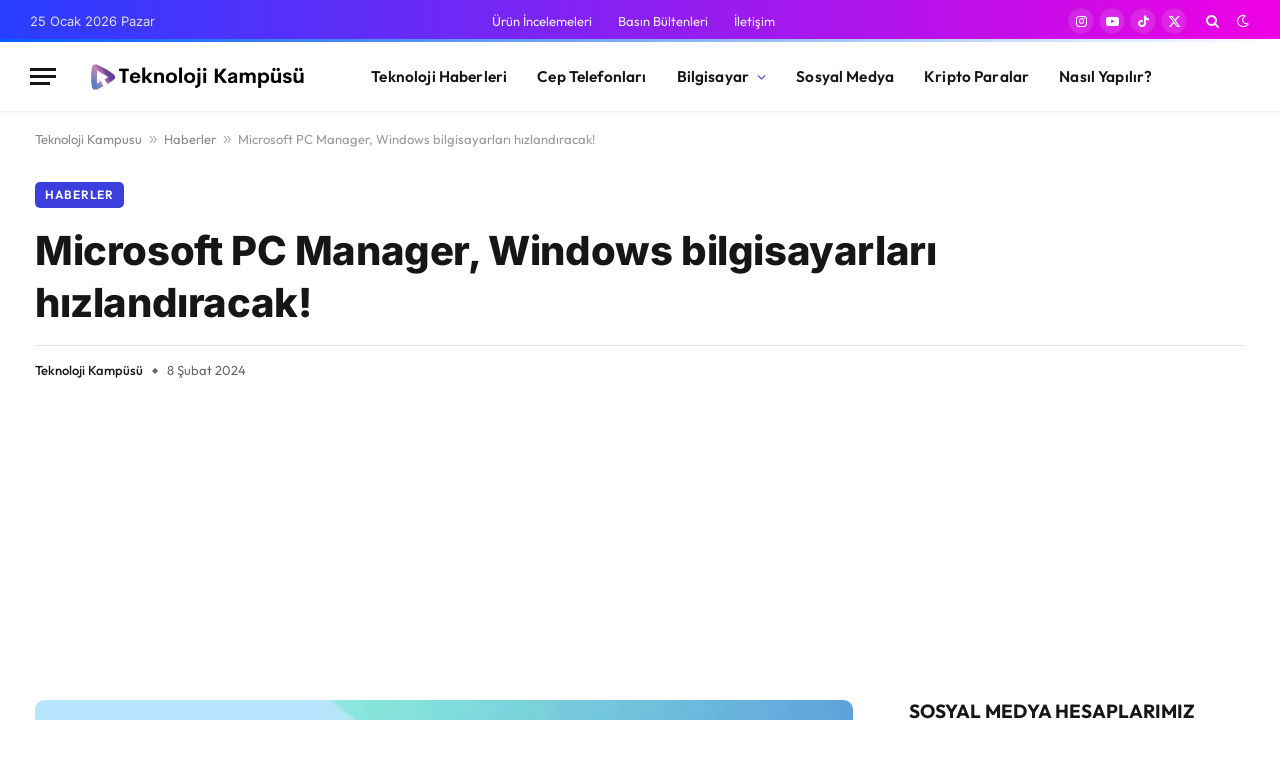

--- FILE ---
content_type: text/html; charset=UTF-8
request_url: https://teknolojikampusu.com/microsoft-pc-manager-yayinlandi
body_size: 21187
content:

<!DOCTYPE html>
<html lang="tr" prefix="og: https://ogp.me/ns#" class="s-light site-s-light">

<head>

	<meta charset="UTF-8" />
	<meta name="viewport" content="width=device-width, initial-scale=1" />
	<!-- Google tag (gtag.js) consent mode dataLayer added by Site Kit -->
<script type="text/javascript" id="google_gtagjs-js-consent-mode-data-layer">
/* <![CDATA[ */
window.dataLayer = window.dataLayer || [];function gtag(){dataLayer.push(arguments);}
gtag('consent', 'default', {"ad_personalization":"denied","ad_storage":"denied","ad_user_data":"denied","analytics_storage":"denied","functionality_storage":"denied","security_storage":"denied","personalization_storage":"denied","region":["AT","BE","BG","CH","CY","CZ","DE","DK","EE","ES","FI","FR","GB","GR","HR","HU","IE","IS","IT","LI","LT","LU","LV","MT","NL","NO","PL","PT","RO","SE","SI","SK"],"wait_for_update":500});
window._googlesitekitConsentCategoryMap = {"statistics":["analytics_storage"],"marketing":["ad_storage","ad_user_data","ad_personalization"],"functional":["functionality_storage","security_storage"],"preferences":["personalization_storage"]};
window._googlesitekitConsents = {"ad_personalization":"denied","ad_storage":"denied","ad_user_data":"denied","analytics_storage":"denied","functionality_storage":"denied","security_storage":"denied","personalization_storage":"denied","region":["AT","BE","BG","CH","CY","CZ","DE","DK","EE","ES","FI","FR","GB","GR","HR","HU","IE","IS","IT","LI","LT","LU","LV","MT","NL","NO","PL","PT","RO","SE","SI","SK"],"wait_for_update":500};
/* ]]> */
</script>
<!-- End Google tag (gtag.js) consent mode dataLayer added by Site Kit -->

<!-- Rank Math PRO tarafından Arama Motoru Optimizasyonu - https://rankmath.com/ -->
<title>Microsoft PC Manager, Windows bilgisayarları hızlandıracak! | Teknoloji Kampüsü</title><link rel="preload" as="image" imagesrcset="https://teknolojikampusu.com/wp-content/uploads/2024/02/pc-manager-microsoft-1-1024x538.webp 1024w, https://teknolojikampusu.com/wp-content/uploads/2024/02/pc-manager-microsoft-1-300x158.webp 300w, https://teknolojikampusu.com/wp-content/uploads/2024/02/pc-manager-microsoft-1-768x403.webp 768w, https://teknolojikampusu.com/wp-content/uploads/2024/02/pc-manager-microsoft-1-1536x806.webp 1536w, https://teknolojikampusu.com/wp-content/uploads/2024/02/pc-manager-microsoft-1.webp 1600w" imagesizes="(max-width: 814px) 100vw, 814px" /><link rel="preload" as="font" href="https://teknolojikampusu.com/wp-content/themes/smart-mag/css/icons/fonts/ts-icons.woff2?v3.2" type="font/woff2" crossorigin="anonymous" />
<meta name="description" content="Microsoft, PC Manager uygulamasını resmi olarak kullanıma sundu. Microsoft China tarafından geliştirilen uygulama, gerektiğinde bilgisayarlara performans"/>
<meta name="robots" content="follow, index, max-snippet:-1, max-video-preview:-1, max-image-preview:large"/>
<link rel="canonical" href="https://teknolojikampusu.com/microsoft-pc-manager-yayinlandi" />
<meta property="og:locale" content="tr_TR" />
<meta property="og:type" content="article" />
<meta property="og:title" content="Microsoft PC Manager, Windows bilgisayarları hızlandıracak! | Teknoloji Kampüsü" />
<meta property="og:description" content="Microsoft, PC Manager uygulamasını resmi olarak kullanıma sundu. Microsoft China tarafından geliştirilen uygulama, gerektiğinde bilgisayarlara performans" />
<meta property="og:url" content="https://teknolojikampusu.com/microsoft-pc-manager-yayinlandi" />
<meta property="og:site_name" content="Teknoloji Kampüsü" />
<meta property="article:tag" content="Microsoft" />
<meta property="article:tag" content="PC Manager" />
<meta property="article:section" content="Haberler" />
<meta property="og:updated_time" content="2024-03-03T10:40:21+03:00" />
<meta property="og:image" content="https://teknolojikampusu.com/wp-content/uploads/2024/02/pc-manager-microsoft-1.webp" />
<meta property="og:image:secure_url" content="https://teknolojikampusu.com/wp-content/uploads/2024/02/pc-manager-microsoft-1.webp" />
<meta property="og:image:width" content="1600" />
<meta property="og:image:height" content="840" />
<meta property="og:image:alt" content="microsoft pc manager" />
<meta property="og:image:type" content="image/webp" />
<meta property="article:published_time" content="2024-02-08T21:04:06+03:00" />
<meta property="article:modified_time" content="2024-03-03T10:40:21+03:00" />
<meta name="twitter:card" content="summary_large_image" />
<meta name="twitter:title" content="Microsoft PC Manager, Windows bilgisayarları hızlandıracak! | Teknoloji Kampüsü" />
<meta name="twitter:description" content="Microsoft, PC Manager uygulamasını resmi olarak kullanıma sundu. Microsoft China tarafından geliştirilen uygulama, gerektiğinde bilgisayarlara performans" />
<meta name="twitter:site" content="@teknokampusu" />
<meta name="twitter:creator" content="@teknokampusu" />
<meta name="twitter:image" content="https://teknolojikampusu.com/wp-content/uploads/2024/02/pc-manager-microsoft-1.webp" />
<meta name="twitter:label1" content="Yazan" />
<meta name="twitter:data1" content="Teknoloji Kampüsü" />
<meta name="twitter:label2" content="Okuma süresi" />
<meta name="twitter:data2" content="Bir dakikadan az" />
<script type="application/ld+json" class="rank-math-schema-pro">{"@context":"https://schema.org","@graph":[{"@type":"Place","@id":"https://teknolojikampusu.com/#place","address":{"@type":"PostalAddress"}},{"@type":["LocalBusiness","Organization"],"@id":"https://teknolojikampusu.com/#organization","name":"Teknoloji Kamp\u00fcs\u00fc","url":"https://teknolojikampusu.com","sameAs":["https://twitter.com/teknokampusu","https://www.tiktok.com/@teknolojikampusu"],"address":{"@type":"PostalAddress"},"openingHours":["Monday,Tuesday,Wednesday,Thursday,Friday,Saturday,Sunday 09:00-17:00"],"location":{"@id":"https://teknolojikampusu.com/#place"}},{"@type":"WebSite","@id":"https://teknolojikampusu.com/#website","url":"https://teknolojikampusu.com","name":"Teknoloji Kamp\u00fcs\u00fc","publisher":{"@id":"https://teknolojikampusu.com/#organization"},"inLanguage":"tr"},{"@type":"ImageObject","@id":"https://teknolojikampusu.com/wp-content/uploads/2024/02/pc-manager-microsoft-1.webp","url":"https://teknolojikampusu.com/wp-content/uploads/2024/02/pc-manager-microsoft-1.webp","width":"1600","height":"840","caption":"microsoft pc manager","inLanguage":"tr"},{"@type":"BreadcrumbList","@id":"https://teknolojikampusu.com/microsoft-pc-manager-yayinlandi#breadcrumb","itemListElement":[{"@type":"ListItem","position":"1","item":{"@id":"https://teknolojikampusu.com","name":"Teknoloji Kampusu"}},{"@type":"ListItem","position":"2","item":{"@id":"https://teknolojikampusu.com/haberler","name":"Haberler"}},{"@type":"ListItem","position":"3","item":{"@id":"https://teknolojikampusu.com/microsoft-pc-manager-yayinlandi","name":"Microsoft PC Manager, Windows bilgisayarlar\u0131 h\u0131zland\u0131racak!"}}]},{"@type":"WebPage","@id":"https://teknolojikampusu.com/microsoft-pc-manager-yayinlandi#webpage","url":"https://teknolojikampusu.com/microsoft-pc-manager-yayinlandi","name":"Microsoft PC Manager, Windows bilgisayarlar\u0131 h\u0131zland\u0131racak! | Teknoloji Kamp\u00fcs\u00fc","datePublished":"2024-02-08T21:04:06+03:00","dateModified":"2024-03-03T10:40:21+03:00","isPartOf":{"@id":"https://teknolojikampusu.com/#website"},"primaryImageOfPage":{"@id":"https://teknolojikampusu.com/wp-content/uploads/2024/02/pc-manager-microsoft-1.webp"},"inLanguage":"tr","breadcrumb":{"@id":"https://teknolojikampusu.com/microsoft-pc-manager-yayinlandi#breadcrumb"}},{"@type":"Person","@id":"https://teknolojikampusu.com/author/teknolojikampusu","name":"Teknoloji Kamp\u00fcs\u00fc","url":"https://teknolojikampusu.com/author/teknolojikampusu","image":{"@type":"ImageObject","@id":"https://secure.gravatar.com/avatar/ed3a5c22b9a7dc6be9a05b33645f1c6861a30a51158e106f88bef7f5d1d4adbc?s=96&amp;d=mm&amp;r=g","url":"https://secure.gravatar.com/avatar/ed3a5c22b9a7dc6be9a05b33645f1c6861a30a51158e106f88bef7f5d1d4adbc?s=96&amp;d=mm&amp;r=g","caption":"Teknoloji Kamp\u00fcs\u00fc","inLanguage":"tr"},"worksFor":{"@id":"https://teknolojikampusu.com/#organization"}},{"@type":"BlogPosting","headline":"Microsoft PC Manager, Windows bilgisayarlar\u0131 h\u0131zland\u0131racak! | Teknoloji Kamp\u00fcs\u00fc","datePublished":"2024-02-08T21:04:06+03:00","dateModified":"2024-03-03T10:40:21+03:00","articleSection":"Haberler, Teknoloji Haberleri, Yaz\u0131l\u0131m","author":{"@id":"https://teknolojikampusu.com/author/teknolojikampusu","name":"Teknoloji Kamp\u00fcs\u00fc"},"publisher":{"@id":"https://teknolojikampusu.com/#organization"},"description":"Microsoft, PC Manager uygulamas\u0131n\u0131 resmi olarak kullan\u0131ma sundu. Microsoft China taraf\u0131ndan geli\u015ftirilen uygulama, gerekti\u011finde bilgisayarlara performans","name":"Microsoft PC Manager, Windows bilgisayarlar\u0131 h\u0131zland\u0131racak! | Teknoloji Kamp\u00fcs\u00fc","@id":"https://teknolojikampusu.com/microsoft-pc-manager-yayinlandi#richSnippet","isPartOf":{"@id":"https://teknolojikampusu.com/microsoft-pc-manager-yayinlandi#webpage"},"image":{"@id":"https://teknolojikampusu.com/wp-content/uploads/2024/02/pc-manager-microsoft-1.webp"},"inLanguage":"tr","mainEntityOfPage":{"@id":"https://teknolojikampusu.com/microsoft-pc-manager-yayinlandi#webpage"}}]}</script>
<!-- /Rank Math WordPress SEO eklentisi -->

<link rel='dns-prefetch' href='//www.googletagmanager.com' />
<link rel='dns-prefetch' href='//fonts.googleapis.com' />
<link rel='dns-prefetch' href='//pagead2.googlesyndication.com' />
<link rel="alternate" type="application/rss+xml" title="Teknoloji Kampüsü &raquo; akışı" href="https://teknolojikampusu.com/feed" />
<link rel="alternate" type="application/rss+xml" title="Teknoloji Kampüsü &raquo; yorum akışı" href="https://teknolojikampusu.com/comments/feed" />
<link rel="alternate" type="application/rss+xml" title="Teknoloji Kampüsü &raquo; Microsoft PC Manager, Windows bilgisayarları hızlandıracak! yorum akışı" href="https://teknolojikampusu.com/microsoft-pc-manager-yayinlandi/feed" />
<link rel="alternate" title="oEmbed (JSON)" type="application/json+oembed" href="https://teknolojikampusu.com/wp-json/oembed/1.0/embed?url=https%3A%2F%2Fteknolojikampusu.com%2Fmicrosoft-pc-manager-yayinlandi" />
<link rel="alternate" title="oEmbed (XML)" type="text/xml+oembed" href="https://teknolojikampusu.com/wp-json/oembed/1.0/embed?url=https%3A%2F%2Fteknolojikampusu.com%2Fmicrosoft-pc-manager-yayinlandi&#038;format=xml" />
<style id='wp-img-auto-sizes-contain-inline-css' type='text/css'>
img:is([sizes=auto i],[sizes^="auto," i]){contain-intrinsic-size:3000px 1500px}
/*# sourceURL=wp-img-auto-sizes-contain-inline-css */
</style>

<style id='wp-emoji-styles-inline-css' type='text/css'>

	img.wp-smiley, img.emoji {
		display: inline !important;
		border: none !important;
		box-shadow: none !important;
		height: 1em !important;
		width: 1em !important;
		margin: 0 0.07em !important;
		vertical-align: -0.1em !important;
		background: none !important;
		padding: 0 !important;
	}
/*# sourceURL=wp-emoji-styles-inline-css */
</style>
<link rel='stylesheet' id='wp-block-library-css' href='https://teknolojikampusu.com/wp-includes/css/dist/block-library/style.min.css?ver=6.9' type='text/css' media='all' />
<style id='classic-theme-styles-inline-css' type='text/css'>
/*! This file is auto-generated */
.wp-block-button__link{color:#fff;background-color:#32373c;border-radius:9999px;box-shadow:none;text-decoration:none;padding:calc(.667em + 2px) calc(1.333em + 2px);font-size:1.125em}.wp-block-file__button{background:#32373c;color:#fff;text-decoration:none}
/*# sourceURL=/wp-includes/css/classic-themes.min.css */
</style>
<style id='global-styles-inline-css' type='text/css'>
:root{--wp--preset--aspect-ratio--square: 1;--wp--preset--aspect-ratio--4-3: 4/3;--wp--preset--aspect-ratio--3-4: 3/4;--wp--preset--aspect-ratio--3-2: 3/2;--wp--preset--aspect-ratio--2-3: 2/3;--wp--preset--aspect-ratio--16-9: 16/9;--wp--preset--aspect-ratio--9-16: 9/16;--wp--preset--color--black: #000000;--wp--preset--color--cyan-bluish-gray: #abb8c3;--wp--preset--color--white: #ffffff;--wp--preset--color--pale-pink: #f78da7;--wp--preset--color--vivid-red: #cf2e2e;--wp--preset--color--luminous-vivid-orange: #ff6900;--wp--preset--color--luminous-vivid-amber: #fcb900;--wp--preset--color--light-green-cyan: #7bdcb5;--wp--preset--color--vivid-green-cyan: #00d084;--wp--preset--color--pale-cyan-blue: #8ed1fc;--wp--preset--color--vivid-cyan-blue: #0693e3;--wp--preset--color--vivid-purple: #9b51e0;--wp--preset--gradient--vivid-cyan-blue-to-vivid-purple: linear-gradient(135deg,rgb(6,147,227) 0%,rgb(155,81,224) 100%);--wp--preset--gradient--light-green-cyan-to-vivid-green-cyan: linear-gradient(135deg,rgb(122,220,180) 0%,rgb(0,208,130) 100%);--wp--preset--gradient--luminous-vivid-amber-to-luminous-vivid-orange: linear-gradient(135deg,rgb(252,185,0) 0%,rgb(255,105,0) 100%);--wp--preset--gradient--luminous-vivid-orange-to-vivid-red: linear-gradient(135deg,rgb(255,105,0) 0%,rgb(207,46,46) 100%);--wp--preset--gradient--very-light-gray-to-cyan-bluish-gray: linear-gradient(135deg,rgb(238,238,238) 0%,rgb(169,184,195) 100%);--wp--preset--gradient--cool-to-warm-spectrum: linear-gradient(135deg,rgb(74,234,220) 0%,rgb(151,120,209) 20%,rgb(207,42,186) 40%,rgb(238,44,130) 60%,rgb(251,105,98) 80%,rgb(254,248,76) 100%);--wp--preset--gradient--blush-light-purple: linear-gradient(135deg,rgb(255,206,236) 0%,rgb(152,150,240) 100%);--wp--preset--gradient--blush-bordeaux: linear-gradient(135deg,rgb(254,205,165) 0%,rgb(254,45,45) 50%,rgb(107,0,62) 100%);--wp--preset--gradient--luminous-dusk: linear-gradient(135deg,rgb(255,203,112) 0%,rgb(199,81,192) 50%,rgb(65,88,208) 100%);--wp--preset--gradient--pale-ocean: linear-gradient(135deg,rgb(255,245,203) 0%,rgb(182,227,212) 50%,rgb(51,167,181) 100%);--wp--preset--gradient--electric-grass: linear-gradient(135deg,rgb(202,248,128) 0%,rgb(113,206,126) 100%);--wp--preset--gradient--midnight: linear-gradient(135deg,rgb(2,3,129) 0%,rgb(40,116,252) 100%);--wp--preset--font-size--small: 13px;--wp--preset--font-size--medium: 20px;--wp--preset--font-size--large: 36px;--wp--preset--font-size--x-large: 42px;--wp--preset--spacing--20: 0.44rem;--wp--preset--spacing--30: 0.67rem;--wp--preset--spacing--40: 1rem;--wp--preset--spacing--50: 1.5rem;--wp--preset--spacing--60: 2.25rem;--wp--preset--spacing--70: 3.38rem;--wp--preset--spacing--80: 5.06rem;--wp--preset--shadow--natural: 6px 6px 9px rgba(0, 0, 0, 0.2);--wp--preset--shadow--deep: 12px 12px 50px rgba(0, 0, 0, 0.4);--wp--preset--shadow--sharp: 6px 6px 0px rgba(0, 0, 0, 0.2);--wp--preset--shadow--outlined: 6px 6px 0px -3px rgb(255, 255, 255), 6px 6px rgb(0, 0, 0);--wp--preset--shadow--crisp: 6px 6px 0px rgb(0, 0, 0);}:where(.is-layout-flex){gap: 0.5em;}:where(.is-layout-grid){gap: 0.5em;}body .is-layout-flex{display: flex;}.is-layout-flex{flex-wrap: wrap;align-items: center;}.is-layout-flex > :is(*, div){margin: 0;}body .is-layout-grid{display: grid;}.is-layout-grid > :is(*, div){margin: 0;}:where(.wp-block-columns.is-layout-flex){gap: 2em;}:where(.wp-block-columns.is-layout-grid){gap: 2em;}:where(.wp-block-post-template.is-layout-flex){gap: 1.25em;}:where(.wp-block-post-template.is-layout-grid){gap: 1.25em;}.has-black-color{color: var(--wp--preset--color--black) !important;}.has-cyan-bluish-gray-color{color: var(--wp--preset--color--cyan-bluish-gray) !important;}.has-white-color{color: var(--wp--preset--color--white) !important;}.has-pale-pink-color{color: var(--wp--preset--color--pale-pink) !important;}.has-vivid-red-color{color: var(--wp--preset--color--vivid-red) !important;}.has-luminous-vivid-orange-color{color: var(--wp--preset--color--luminous-vivid-orange) !important;}.has-luminous-vivid-amber-color{color: var(--wp--preset--color--luminous-vivid-amber) !important;}.has-light-green-cyan-color{color: var(--wp--preset--color--light-green-cyan) !important;}.has-vivid-green-cyan-color{color: var(--wp--preset--color--vivid-green-cyan) !important;}.has-pale-cyan-blue-color{color: var(--wp--preset--color--pale-cyan-blue) !important;}.has-vivid-cyan-blue-color{color: var(--wp--preset--color--vivid-cyan-blue) !important;}.has-vivid-purple-color{color: var(--wp--preset--color--vivid-purple) !important;}.has-black-background-color{background-color: var(--wp--preset--color--black) !important;}.has-cyan-bluish-gray-background-color{background-color: var(--wp--preset--color--cyan-bluish-gray) !important;}.has-white-background-color{background-color: var(--wp--preset--color--white) !important;}.has-pale-pink-background-color{background-color: var(--wp--preset--color--pale-pink) !important;}.has-vivid-red-background-color{background-color: var(--wp--preset--color--vivid-red) !important;}.has-luminous-vivid-orange-background-color{background-color: var(--wp--preset--color--luminous-vivid-orange) !important;}.has-luminous-vivid-amber-background-color{background-color: var(--wp--preset--color--luminous-vivid-amber) !important;}.has-light-green-cyan-background-color{background-color: var(--wp--preset--color--light-green-cyan) !important;}.has-vivid-green-cyan-background-color{background-color: var(--wp--preset--color--vivid-green-cyan) !important;}.has-pale-cyan-blue-background-color{background-color: var(--wp--preset--color--pale-cyan-blue) !important;}.has-vivid-cyan-blue-background-color{background-color: var(--wp--preset--color--vivid-cyan-blue) !important;}.has-vivid-purple-background-color{background-color: var(--wp--preset--color--vivid-purple) !important;}.has-black-border-color{border-color: var(--wp--preset--color--black) !important;}.has-cyan-bluish-gray-border-color{border-color: var(--wp--preset--color--cyan-bluish-gray) !important;}.has-white-border-color{border-color: var(--wp--preset--color--white) !important;}.has-pale-pink-border-color{border-color: var(--wp--preset--color--pale-pink) !important;}.has-vivid-red-border-color{border-color: var(--wp--preset--color--vivid-red) !important;}.has-luminous-vivid-orange-border-color{border-color: var(--wp--preset--color--luminous-vivid-orange) !important;}.has-luminous-vivid-amber-border-color{border-color: var(--wp--preset--color--luminous-vivid-amber) !important;}.has-light-green-cyan-border-color{border-color: var(--wp--preset--color--light-green-cyan) !important;}.has-vivid-green-cyan-border-color{border-color: var(--wp--preset--color--vivid-green-cyan) !important;}.has-pale-cyan-blue-border-color{border-color: var(--wp--preset--color--pale-cyan-blue) !important;}.has-vivid-cyan-blue-border-color{border-color: var(--wp--preset--color--vivid-cyan-blue) !important;}.has-vivid-purple-border-color{border-color: var(--wp--preset--color--vivid-purple) !important;}.has-vivid-cyan-blue-to-vivid-purple-gradient-background{background: var(--wp--preset--gradient--vivid-cyan-blue-to-vivid-purple) !important;}.has-light-green-cyan-to-vivid-green-cyan-gradient-background{background: var(--wp--preset--gradient--light-green-cyan-to-vivid-green-cyan) !important;}.has-luminous-vivid-amber-to-luminous-vivid-orange-gradient-background{background: var(--wp--preset--gradient--luminous-vivid-amber-to-luminous-vivid-orange) !important;}.has-luminous-vivid-orange-to-vivid-red-gradient-background{background: var(--wp--preset--gradient--luminous-vivid-orange-to-vivid-red) !important;}.has-very-light-gray-to-cyan-bluish-gray-gradient-background{background: var(--wp--preset--gradient--very-light-gray-to-cyan-bluish-gray) !important;}.has-cool-to-warm-spectrum-gradient-background{background: var(--wp--preset--gradient--cool-to-warm-spectrum) !important;}.has-blush-light-purple-gradient-background{background: var(--wp--preset--gradient--blush-light-purple) !important;}.has-blush-bordeaux-gradient-background{background: var(--wp--preset--gradient--blush-bordeaux) !important;}.has-luminous-dusk-gradient-background{background: var(--wp--preset--gradient--luminous-dusk) !important;}.has-pale-ocean-gradient-background{background: var(--wp--preset--gradient--pale-ocean) !important;}.has-electric-grass-gradient-background{background: var(--wp--preset--gradient--electric-grass) !important;}.has-midnight-gradient-background{background: var(--wp--preset--gradient--midnight) !important;}.has-small-font-size{font-size: var(--wp--preset--font-size--small) !important;}.has-medium-font-size{font-size: var(--wp--preset--font-size--medium) !important;}.has-large-font-size{font-size: var(--wp--preset--font-size--large) !important;}.has-x-large-font-size{font-size: var(--wp--preset--font-size--x-large) !important;}
:where(.wp-block-post-template.is-layout-flex){gap: 1.25em;}:where(.wp-block-post-template.is-layout-grid){gap: 1.25em;}
:where(.wp-block-term-template.is-layout-flex){gap: 1.25em;}:where(.wp-block-term-template.is-layout-grid){gap: 1.25em;}
:where(.wp-block-columns.is-layout-flex){gap: 2em;}:where(.wp-block-columns.is-layout-grid){gap: 2em;}
:root :where(.wp-block-pullquote){font-size: 1.5em;line-height: 1.6;}
/*# sourceURL=global-styles-inline-css */
</style>
<link rel='stylesheet' id='smartmag-core-css' href='https://teknolojikampusu.com/wp-content/themes/smart-mag/style.css?ver=10.3.2' type='text/css' media='all' />
<style id='smartmag-core-inline-css' type='text/css'>
:root { --c-main: #3c3fde;
--c-main-rgb: 60,63,222;
--text-font: "Inter", system-ui, -apple-system, "Segoe UI", Arial, sans-serif;
--body-font: "Inter", system-ui, -apple-system, "Segoe UI", Arial, sans-serif;
--ui-font: "Outfit", system-ui, -apple-system, "Segoe UI", Arial, sans-serif;
--title-font: "Outfit", system-ui, -apple-system, "Segoe UI", Arial, sans-serif;
--h-font: "Outfit", system-ui, -apple-system, "Segoe UI", Arial, sans-serif;
--title-font: var(--ui-font);
--h-font: var(--ui-font);
--text-h-font: var(--h-font);
--title-font: "Inter", system-ui, -apple-system, "Segoe UI", Arial, sans-serif;
--title-size-xs: 15px;
--title-size-m: 19px;
--main-width: 1240px;
--p-title-space: 11px;
--c-excerpts: #474747;
--excerpt-size: 14px; }
.s-dark body { background-color: #0a0202; }
.post-title:not(._) { line-height: 1.4; }
:root { --wrap-padding: 35px; }
:root { --sidebar-width: 336px; }
.ts-row, .has-el-gap { --sidebar-c-width: calc(var(--sidebar-width) + var(--grid-gutter-h) + var(--sidebar-c-pad)); }
.smart-head-main { --c-shadow: rgba(0,0,0,0.02); }
.smart-head-main .smart-head-top { --head-h: 42px; background: linear-gradient(90deg, #283eff 0%, #ef00e3 100%); }
.smart-head-main .smart-head-top { border-image: linear-gradient(90deg, #005dff 0%, #ffffff 100%); border-image-slice: 1; border-image-width: 3px 0 0 0; border-width: 3px 0; border-image-width: 0 0 3px 0; }
.smart-head-main .smart-head-mid { --head-h: 70px; border-bottom-width: 1px; border-bottom-color: #efefef; }
.s-dark .smart-head-main .smart-head-mid,
.smart-head-main .s-dark.smart-head-mid { border-bottom-color: #3f3f3f; }
.navigation-main .menu > li > a { font-size: 15.4px; letter-spacing: 0.01em; }
.navigation-main { --nav-items-space: 15px; }
.mega-menu .post-title a:hover { color: var(--c-nav-drop-hov); }
.s-light .navigation { --c-nav-blip: var(--c-main); }
.smart-head-mobile .smart-head-mid { border-image: linear-gradient(90deg, #e40666 0%, #3c3fde 100%); border-image-slice: 1; border-image-width: 3px 0 0 0; border-width: 3px 0; }
.navigation-small { margin-left: calc(-1 * var(--nav-items-space)); }
.s-dark .navigation-small { --c-nav-hov: rgba(255,255,255,0.76); }
.s-dark .smart-head-main .spc-social,
.smart-head-main .s-dark .spc-social { --c-spc-social: #ffffff; --c-spc-social-hov: rgba(255,255,255,0.92); }
.smart-head-main .spc-social { --spc-social-fs: 13px; --spc-social-size: 26px; --spc-social-space: 5px; }
.s-dark .smart-head-main .search-icon:hover,
.smart-head-main .s-dark .search-icon:hover { color: #bcbcbc; }
.smart-head-main { --search-icon-size: 18px; }
.s-dark .smart-head-main .offcanvas-toggle:hover,
.smart-head-main .s-dark .offcanvas-toggle:hover { --c-hamburger: #bcbcbc; }
.smart-head .ts-button1 { font-size: 12px; border-radius: 6px; height: 34px; line-height: 34px; padding-left: 14px; padding-right: 14px; }
.post-meta .text-in, .post-meta .post-cat > a { font-size: 11px; }
.post-meta .post-cat > a { font-weight: 600; }
.post-meta { --p-meta-sep: "\25c6"; --p-meta-sep-pad: 7px; }
.post-meta .meta-item:before { transform: scale(.65); }
.l-post { --media-radius: 10px; }
.cat-labels .category { font-weight: 600; letter-spacing: 0.06em; border-radius: 5px; padding-top: 2px; padding-bottom: 2px; padding-left: 10px; padding-right: 10px; }
.block-head-c .heading { font-size: 19px; text-transform: initial; }
.block-head-e3 .heading { font-size: 22px; }
.load-button { padding-top: 13px; padding-bottom: 13px; padding-left: 13px; padding-right: 13px; border-radius: 20px; }
.loop-grid-base .media { margin-bottom: 20px; }
.loop-grid .l-post { border-radius: 10px; overflow: hidden; }
.has-nums .l-post { --num-font: "Outfit", system-ui, -apple-system, "Segoe UI", Arial, sans-serif; }
.has-nums-a .l-post .post-title:before,
.has-nums-b .l-post .content:before { font-weight: 500; }
.has-nums-c .l-post .post-title:before,
.has-nums-c .l-post .content:before { font-size: 18px; }
.loop-list-card .l-post { border-radius: 10px; overflow: hidden; }
.list-post .media:not(i) { --list-p-media-max-width: 1%; }
.loop-small .ratio-is-custom { padding-bottom: calc(100% / 1.3); }
.loop-small .media { width: 30%; max-width: 50%; }
.loop-small .media:not(i) { max-width: 97px; }
.single-featured .featured, .the-post-header .featured { border-radius: 9px; --media-radius: 9px; overflow: hidden; }
.post-meta-single .meta-item, .post-meta-single .text-in { font-size: 13px; }
.the-post-header .post-meta .post-title { font-family: var(--body-font); font-weight: 800; line-height: 1.3; letter-spacing: -0.01em; }
.entry-content { letter-spacing: -0.005em; }
.site-s-light .entry-content { color: #0a0a0a; }
:where(.entry-content) a { text-decoration: underline; text-underline-offset: 4px; text-decoration-thickness: 2px; }
.review-box .overall { border-radius: 8px; }
.review-box .rating-bar, .review-box .bar { height: 18px; border-radius: 8px; }
.review-box .label { font-size: 15px; }
.s-head-large .sub-title { font-size: 19px; }
.s-post-large .post-content-wrap { display: grid; grid-template-columns: minmax(0, 1fr); }
.s-post-large .entry-content { max-width: min(100%, calc(750px + var(--p-spacious-pad)*2)); justify-self: center; }
.category .feat-grid { --grid-gap: 10px; }
.spc-newsletter { --box-roundness: 10px; }
@media (min-width: 1200px) { .breadcrumbs { font-size: 13px; }
.nav-hov-b .menu > li > a:before { width: calc(100% - (var(--nav-items-space, 15px)*2)); left: var(--nav-items-space); }
.post-content h2 { font-size: 27px; }
.post-content h3 { font-size: 23px; } }
@media (min-width: 941px) and (max-width: 1200px) { :root { --sidebar-width: 300px; }
.ts-row, .has-el-gap { --sidebar-c-width: calc(var(--sidebar-width) + var(--grid-gutter-h) + var(--sidebar-c-pad)); }
.navigation-main .menu > li > a { font-size: calc(10px + (15.4px - 10px) * .7); } }
@media (min-width: 768px) and (max-width: 940px) { .ts-contain, .main { padding-left: 35px; padding-right: 35px; }
.layout-boxed-inner { --wrap-padding: 35px; }
:root { --wrap-padding: 35px; } }
@media (max-width: 767px) { .ts-contain, .main { padding-left: 25px; padding-right: 25px; }
.layout-boxed-inner { --wrap-padding: 25px; }
:root { --wrap-padding: 25px; }
.block-head-e3 .heading { font-size: 18px; } }
@media (min-width: 940px) and (max-width: 1300px) { :root { --wrap-padding: min(35px, 5vw); } }


/*# sourceURL=smartmag-core-inline-css */
</style>
<link rel='stylesheet' id='smartmag-magnific-popup-css' href='https://teknolojikampusu.com/wp-content/themes/smart-mag/css/lightbox.css?ver=10.3.2' type='text/css' media='all' />
<link rel='stylesheet' id='smartmag-icons-css' href='https://teknolojikampusu.com/wp-content/themes/smart-mag/css/icons/icons.css?ver=10.3.2' type='text/css' media='all' />
<style type="text/css">@font-face {font-family:Inter;font-style:normal;font-weight:400;src:url(/cf-fonts/s/inter/5.0.16/latin/400/normal.woff2);unicode-range:U+0000-00FF,U+0131,U+0152-0153,U+02BB-02BC,U+02C6,U+02DA,U+02DC,U+0304,U+0308,U+0329,U+2000-206F,U+2074,U+20AC,U+2122,U+2191,U+2193,U+2212,U+2215,U+FEFF,U+FFFD;font-display:swap;}@font-face {font-family:Inter;font-style:normal;font-weight:400;src:url(/cf-fonts/s/inter/5.0.16/cyrillic/400/normal.woff2);unicode-range:U+0301,U+0400-045F,U+0490-0491,U+04B0-04B1,U+2116;font-display:swap;}@font-face {font-family:Inter;font-style:normal;font-weight:400;src:url(/cf-fonts/s/inter/5.0.16/cyrillic-ext/400/normal.woff2);unicode-range:U+0460-052F,U+1C80-1C88,U+20B4,U+2DE0-2DFF,U+A640-A69F,U+FE2E-FE2F;font-display:swap;}@font-face {font-family:Inter;font-style:normal;font-weight:400;src:url(/cf-fonts/s/inter/5.0.16/greek/400/normal.woff2);unicode-range:U+0370-03FF;font-display:swap;}@font-face {font-family:Inter;font-style:normal;font-weight:400;src:url(/cf-fonts/s/inter/5.0.16/greek-ext/400/normal.woff2);unicode-range:U+1F00-1FFF;font-display:swap;}@font-face {font-family:Inter;font-style:normal;font-weight:400;src:url(/cf-fonts/s/inter/5.0.16/latin-ext/400/normal.woff2);unicode-range:U+0100-02AF,U+0304,U+0308,U+0329,U+1E00-1E9F,U+1EF2-1EFF,U+2020,U+20A0-20AB,U+20AD-20CF,U+2113,U+2C60-2C7F,U+A720-A7FF;font-display:swap;}@font-face {font-family:Inter;font-style:normal;font-weight:400;src:url(/cf-fonts/s/inter/5.0.16/vietnamese/400/normal.woff2);unicode-range:U+0102-0103,U+0110-0111,U+0128-0129,U+0168-0169,U+01A0-01A1,U+01AF-01B0,U+0300-0301,U+0303-0304,U+0308-0309,U+0323,U+0329,U+1EA0-1EF9,U+20AB;font-display:swap;}@font-face {font-family:Inter;font-style:normal;font-weight:500;src:url(/cf-fonts/s/inter/5.0.16/latin/500/normal.woff2);unicode-range:U+0000-00FF,U+0131,U+0152-0153,U+02BB-02BC,U+02C6,U+02DA,U+02DC,U+0304,U+0308,U+0329,U+2000-206F,U+2074,U+20AC,U+2122,U+2191,U+2193,U+2212,U+2215,U+FEFF,U+FFFD;font-display:swap;}@font-face {font-family:Inter;font-style:normal;font-weight:500;src:url(/cf-fonts/s/inter/5.0.16/greek/500/normal.woff2);unicode-range:U+0370-03FF;font-display:swap;}@font-face {font-family:Inter;font-style:normal;font-weight:500;src:url(/cf-fonts/s/inter/5.0.16/greek-ext/500/normal.woff2);unicode-range:U+1F00-1FFF;font-display:swap;}@font-face {font-family:Inter;font-style:normal;font-weight:500;src:url(/cf-fonts/s/inter/5.0.16/latin-ext/500/normal.woff2);unicode-range:U+0100-02AF,U+0304,U+0308,U+0329,U+1E00-1E9F,U+1EF2-1EFF,U+2020,U+20A0-20AB,U+20AD-20CF,U+2113,U+2C60-2C7F,U+A720-A7FF;font-display:swap;}@font-face {font-family:Inter;font-style:normal;font-weight:500;src:url(/cf-fonts/s/inter/5.0.16/cyrillic-ext/500/normal.woff2);unicode-range:U+0460-052F,U+1C80-1C88,U+20B4,U+2DE0-2DFF,U+A640-A69F,U+FE2E-FE2F;font-display:swap;}@font-face {font-family:Inter;font-style:normal;font-weight:500;src:url(/cf-fonts/s/inter/5.0.16/vietnamese/500/normal.woff2);unicode-range:U+0102-0103,U+0110-0111,U+0128-0129,U+0168-0169,U+01A0-01A1,U+01AF-01B0,U+0300-0301,U+0303-0304,U+0308-0309,U+0323,U+0329,U+1EA0-1EF9,U+20AB;font-display:swap;}@font-face {font-family:Inter;font-style:normal;font-weight:500;src:url(/cf-fonts/s/inter/5.0.16/cyrillic/500/normal.woff2);unicode-range:U+0301,U+0400-045F,U+0490-0491,U+04B0-04B1,U+2116;font-display:swap;}@font-face {font-family:Inter;font-style:normal;font-weight:600;src:url(/cf-fonts/s/inter/5.0.16/greek/600/normal.woff2);unicode-range:U+0370-03FF;font-display:swap;}@font-face {font-family:Inter;font-style:normal;font-weight:600;src:url(/cf-fonts/s/inter/5.0.16/vietnamese/600/normal.woff2);unicode-range:U+0102-0103,U+0110-0111,U+0128-0129,U+0168-0169,U+01A0-01A1,U+01AF-01B0,U+0300-0301,U+0303-0304,U+0308-0309,U+0323,U+0329,U+1EA0-1EF9,U+20AB;font-display:swap;}@font-face {font-family:Inter;font-style:normal;font-weight:600;src:url(/cf-fonts/s/inter/5.0.16/latin/600/normal.woff2);unicode-range:U+0000-00FF,U+0131,U+0152-0153,U+02BB-02BC,U+02C6,U+02DA,U+02DC,U+0304,U+0308,U+0329,U+2000-206F,U+2074,U+20AC,U+2122,U+2191,U+2193,U+2212,U+2215,U+FEFF,U+FFFD;font-display:swap;}@font-face {font-family:Inter;font-style:normal;font-weight:600;src:url(/cf-fonts/s/inter/5.0.16/cyrillic/600/normal.woff2);unicode-range:U+0301,U+0400-045F,U+0490-0491,U+04B0-04B1,U+2116;font-display:swap;}@font-face {font-family:Inter;font-style:normal;font-weight:600;src:url(/cf-fonts/s/inter/5.0.16/latin-ext/600/normal.woff2);unicode-range:U+0100-02AF,U+0304,U+0308,U+0329,U+1E00-1E9F,U+1EF2-1EFF,U+2020,U+20A0-20AB,U+20AD-20CF,U+2113,U+2C60-2C7F,U+A720-A7FF;font-display:swap;}@font-face {font-family:Inter;font-style:normal;font-weight:600;src:url(/cf-fonts/s/inter/5.0.16/greek-ext/600/normal.woff2);unicode-range:U+1F00-1FFF;font-display:swap;}@font-face {font-family:Inter;font-style:normal;font-weight:600;src:url(/cf-fonts/s/inter/5.0.16/cyrillic-ext/600/normal.woff2);unicode-range:U+0460-052F,U+1C80-1C88,U+20B4,U+2DE0-2DFF,U+A640-A69F,U+FE2E-FE2F;font-display:swap;}@font-face {font-family:Inter;font-style:normal;font-weight:700;src:url(/cf-fonts/s/inter/5.0.16/cyrillic/700/normal.woff2);unicode-range:U+0301,U+0400-045F,U+0490-0491,U+04B0-04B1,U+2116;font-display:swap;}@font-face {font-family:Inter;font-style:normal;font-weight:700;src:url(/cf-fonts/s/inter/5.0.16/greek-ext/700/normal.woff2);unicode-range:U+1F00-1FFF;font-display:swap;}@font-face {font-family:Inter;font-style:normal;font-weight:700;src:url(/cf-fonts/s/inter/5.0.16/cyrillic-ext/700/normal.woff2);unicode-range:U+0460-052F,U+1C80-1C88,U+20B4,U+2DE0-2DFF,U+A640-A69F,U+FE2E-FE2F;font-display:swap;}@font-face {font-family:Inter;font-style:normal;font-weight:700;src:url(/cf-fonts/s/inter/5.0.16/latin/700/normal.woff2);unicode-range:U+0000-00FF,U+0131,U+0152-0153,U+02BB-02BC,U+02C6,U+02DA,U+02DC,U+0304,U+0308,U+0329,U+2000-206F,U+2074,U+20AC,U+2122,U+2191,U+2193,U+2212,U+2215,U+FEFF,U+FFFD;font-display:swap;}@font-face {font-family:Inter;font-style:normal;font-weight:700;src:url(/cf-fonts/s/inter/5.0.16/vietnamese/700/normal.woff2);unicode-range:U+0102-0103,U+0110-0111,U+0128-0129,U+0168-0169,U+01A0-01A1,U+01AF-01B0,U+0300-0301,U+0303-0304,U+0308-0309,U+0323,U+0329,U+1EA0-1EF9,U+20AB;font-display:swap;}@font-face {font-family:Inter;font-style:normal;font-weight:700;src:url(/cf-fonts/s/inter/5.0.16/greek/700/normal.woff2);unicode-range:U+0370-03FF;font-display:swap;}@font-face {font-family:Inter;font-style:normal;font-weight:700;src:url(/cf-fonts/s/inter/5.0.16/latin-ext/700/normal.woff2);unicode-range:U+0100-02AF,U+0304,U+0308,U+0329,U+1E00-1E9F,U+1EF2-1EFF,U+2020,U+20A0-20AB,U+20AD-20CF,U+2113,U+2C60-2C7F,U+A720-A7FF;font-display:swap;}@font-face {font-family:Inter;font-style:normal;font-weight:800;src:url(/cf-fonts/s/inter/5.0.16/cyrillic/800/normal.woff2);unicode-range:U+0301,U+0400-045F,U+0490-0491,U+04B0-04B1,U+2116;font-display:swap;}@font-face {font-family:Inter;font-style:normal;font-weight:800;src:url(/cf-fonts/s/inter/5.0.16/latin-ext/800/normal.woff2);unicode-range:U+0100-02AF,U+0304,U+0308,U+0329,U+1E00-1E9F,U+1EF2-1EFF,U+2020,U+20A0-20AB,U+20AD-20CF,U+2113,U+2C60-2C7F,U+A720-A7FF;font-display:swap;}@font-face {font-family:Inter;font-style:normal;font-weight:800;src:url(/cf-fonts/s/inter/5.0.16/vietnamese/800/normal.woff2);unicode-range:U+0102-0103,U+0110-0111,U+0128-0129,U+0168-0169,U+01A0-01A1,U+01AF-01B0,U+0300-0301,U+0303-0304,U+0308-0309,U+0323,U+0329,U+1EA0-1EF9,U+20AB;font-display:swap;}@font-face {font-family:Inter;font-style:normal;font-weight:800;src:url(/cf-fonts/s/inter/5.0.16/latin/800/normal.woff2);unicode-range:U+0000-00FF,U+0131,U+0152-0153,U+02BB-02BC,U+02C6,U+02DA,U+02DC,U+0304,U+0308,U+0329,U+2000-206F,U+2074,U+20AC,U+2122,U+2191,U+2193,U+2212,U+2215,U+FEFF,U+FFFD;font-display:swap;}@font-face {font-family:Inter;font-style:normal;font-weight:800;src:url(/cf-fonts/s/inter/5.0.16/greek-ext/800/normal.woff2);unicode-range:U+1F00-1FFF;font-display:swap;}@font-face {font-family:Inter;font-style:normal;font-weight:800;src:url(/cf-fonts/s/inter/5.0.16/greek/800/normal.woff2);unicode-range:U+0370-03FF;font-display:swap;}@font-face {font-family:Inter;font-style:normal;font-weight:800;src:url(/cf-fonts/s/inter/5.0.16/cyrillic-ext/800/normal.woff2);unicode-range:U+0460-052F,U+1C80-1C88,U+20B4,U+2DE0-2DFF,U+A640-A69F,U+FE2E-FE2F;font-display:swap;}@font-face {font-family:Outfit;font-style:normal;font-weight:400;src:url(/cf-fonts/s/outfit/5.0.11/latin/400/normal.woff2);unicode-range:U+0000-00FF,U+0131,U+0152-0153,U+02BB-02BC,U+02C6,U+02DA,U+02DC,U+0304,U+0308,U+0329,U+2000-206F,U+2074,U+20AC,U+2122,U+2191,U+2193,U+2212,U+2215,U+FEFF,U+FFFD;font-display:swap;}@font-face {font-family:Outfit;font-style:normal;font-weight:400;src:url(/cf-fonts/s/outfit/5.0.11/latin-ext/400/normal.woff2);unicode-range:U+0100-02AF,U+0304,U+0308,U+0329,U+1E00-1E9F,U+1EF2-1EFF,U+2020,U+20A0-20AB,U+20AD-20CF,U+2113,U+2C60-2C7F,U+A720-A7FF;font-display:swap;}@font-face {font-family:Outfit;font-style:normal;font-weight:500;src:url(/cf-fonts/s/outfit/5.0.11/latin-ext/500/normal.woff2);unicode-range:U+0100-02AF,U+0304,U+0308,U+0329,U+1E00-1E9F,U+1EF2-1EFF,U+2020,U+20A0-20AB,U+20AD-20CF,U+2113,U+2C60-2C7F,U+A720-A7FF;font-display:swap;}@font-face {font-family:Outfit;font-style:normal;font-weight:500;src:url(/cf-fonts/s/outfit/5.0.11/latin/500/normal.woff2);unicode-range:U+0000-00FF,U+0131,U+0152-0153,U+02BB-02BC,U+02C6,U+02DA,U+02DC,U+0304,U+0308,U+0329,U+2000-206F,U+2074,U+20AC,U+2122,U+2191,U+2193,U+2212,U+2215,U+FEFF,U+FFFD;font-display:swap;}@font-face {font-family:Outfit;font-style:normal;font-weight:600;src:url(/cf-fonts/s/outfit/5.0.11/latin-ext/600/normal.woff2);unicode-range:U+0100-02AF,U+0304,U+0308,U+0329,U+1E00-1E9F,U+1EF2-1EFF,U+2020,U+20A0-20AB,U+20AD-20CF,U+2113,U+2C60-2C7F,U+A720-A7FF;font-display:swap;}@font-face {font-family:Outfit;font-style:normal;font-weight:600;src:url(/cf-fonts/s/outfit/5.0.11/latin/600/normal.woff2);unicode-range:U+0000-00FF,U+0131,U+0152-0153,U+02BB-02BC,U+02C6,U+02DA,U+02DC,U+0304,U+0308,U+0329,U+2000-206F,U+2074,U+20AC,U+2122,U+2191,U+2193,U+2212,U+2215,U+FEFF,U+FFFD;font-display:swap;}@font-face {font-family:Outfit;font-style:normal;font-weight:700;src:url(/cf-fonts/s/outfit/5.0.11/latin/700/normal.woff2);unicode-range:U+0000-00FF,U+0131,U+0152-0153,U+02BB-02BC,U+02C6,U+02DA,U+02DC,U+0304,U+0308,U+0329,U+2000-206F,U+2074,U+20AC,U+2122,U+2191,U+2193,U+2212,U+2215,U+FEFF,U+FFFD;font-display:swap;}@font-face {font-family:Outfit;font-style:normal;font-weight:700;src:url(/cf-fonts/s/outfit/5.0.11/latin-ext/700/normal.woff2);unicode-range:U+0100-02AF,U+0304,U+0308,U+0329,U+1E00-1E9F,U+1EF2-1EFF,U+2020,U+20A0-20AB,U+20AD-20CF,U+2113,U+2C60-2C7F,U+A720-A7FF;font-display:swap;}</style>
<script type="text/javascript" id="smartmag-lazy-inline-js-after">
/* <![CDATA[ */
/**
 * @copyright ThemeSphere
 * @preserve
 */
var BunyadLazy={};BunyadLazy.load=function(){function a(e,n){var t={};e.dataset.bgset&&e.dataset.sizes?(t.sizes=e.dataset.sizes,t.srcset=e.dataset.bgset):t.src=e.dataset.bgsrc,function(t){var a=t.dataset.ratio;if(0<a){const e=t.parentElement;if(e.classList.contains("media-ratio")){const n=e.style;n.getPropertyValue("--a-ratio")||(n.paddingBottom=100/a+"%")}}}(e);var a,o=document.createElement("img");for(a in o.onload=function(){var t="url('"+(o.currentSrc||o.src)+"')",a=e.style;a.backgroundImage!==t&&requestAnimationFrame(()=>{a.backgroundImage=t,n&&n()}),o.onload=null,o.onerror=null,o=null},o.onerror=o.onload,t)o.setAttribute(a,t[a]);o&&o.complete&&0<o.naturalWidth&&o.onload&&o.onload()}function e(t){t.dataset.loaded||a(t,()=>{document.dispatchEvent(new Event("lazyloaded")),t.dataset.loaded=1})}function n(t){"complete"===document.readyState?t():window.addEventListener("load",t)}return{initEarly:function(){var t,a=()=>{document.querySelectorAll(".img.bg-cover:not(.lazyload)").forEach(e)};"complete"!==document.readyState?(t=setInterval(a,150),n(()=>{a(),clearInterval(t)})):a()},callOnLoad:n,initBgImages:function(t){t&&n(()=>{document.querySelectorAll(".img.bg-cover").forEach(e)})},bgLoad:a}}(),BunyadLazy.load.initEarly();
//# sourceURL=smartmag-lazy-inline-js-after
/* ]]> */
</script>

<!-- Site Kit tarafından eklenen Google etiketi (gtag.js) snippet&#039;i -->
<!-- Google Analytics snippet added by Site Kit -->
<script type="text/javascript" src="https://www.googletagmanager.com/gtag/js?id=GT-K54PQTF" id="google_gtagjs-js" async></script>
<script type="text/javascript" id="google_gtagjs-js-after">
/* <![CDATA[ */
window.dataLayer = window.dataLayer || [];function gtag(){dataLayer.push(arguments);}
gtag("set","linker",{"domains":["teknolojikampusu.com"]});
gtag("js", new Date());
gtag("set", "developer_id.dZTNiMT", true);
gtag("config", "GT-K54PQTF");
//# sourceURL=google_gtagjs-js-after
/* ]]> */
</script>
<script type="text/javascript" src="https://teknolojikampusu.com/wp-includes/js/jquery/jquery.min.js?ver=3.7.1" id="jquery-core-js"></script>
<script type="text/javascript" src="https://teknolojikampusu.com/wp-includes/js/jquery/jquery-migrate.min.js?ver=3.4.1" id="jquery-migrate-js"></script>
<link rel="https://api.w.org/" href="https://teknolojikampusu.com/wp-json/" /><link rel="alternate" title="JSON" type="application/json" href="https://teknolojikampusu.com/wp-json/wp/v2/posts/12117" /><link rel="EditURI" type="application/rsd+xml" title="RSD" href="https://teknolojikampusu.com/xmlrpc.php?rsd" />
<meta name="generator" content="WordPress 6.9" />
<link rel='shortlink' href='https://teknolojikampusu.com/?p=12117' />
<meta name="generator" content="Site Kit by Google 1.170.0" /><meta name="generator" content="webp-uploads 2.6.1">

		<script>
		var BunyadSchemeKey = 'bunyad-scheme';
		(() => {
			const d = document.documentElement;
			const c = d.classList;
			var scheme = localStorage.getItem(BunyadSchemeKey);
			
			if (scheme) {
				d.dataset.origClass = c;
				scheme === 'dark' ? c.remove('s-light', 'site-s-light') : c.remove('s-dark', 'site-s-dark');
				c.add('site-s-' + scheme, 's-' + scheme);
			}
		})();
		</script>
		
<!-- Site Kit tarafından eklenen Google AdSense meta etiketleri -->
<meta name="google-adsense-platform-account" content="ca-host-pub-2644536267352236">
<meta name="google-adsense-platform-domain" content="sitekit.withgoogle.com">
<!-- Site Kit tarafından eklenen Google AdSense meta etiketlerine son verin -->
<meta name="generator" content="Elementor 3.34.2; features: e_font_icon_svg, additional_custom_breakpoints; settings: css_print_method-external, google_font-enabled, font_display-swap">
			<style>
				.e-con.e-parent:nth-of-type(n+4):not(.e-lazyloaded):not(.e-no-lazyload),
				.e-con.e-parent:nth-of-type(n+4):not(.e-lazyloaded):not(.e-no-lazyload) * {
					background-image: none !important;
				}
				@media screen and (max-height: 1024px) {
					.e-con.e-parent:nth-of-type(n+3):not(.e-lazyloaded):not(.e-no-lazyload),
					.e-con.e-parent:nth-of-type(n+3):not(.e-lazyloaded):not(.e-no-lazyload) * {
						background-image: none !important;
					}
				}
				@media screen and (max-height: 640px) {
					.e-con.e-parent:nth-of-type(n+2):not(.e-lazyloaded):not(.e-no-lazyload),
					.e-con.e-parent:nth-of-type(n+2):not(.e-lazyloaded):not(.e-no-lazyload) * {
						background-image: none !important;
					}
				}
			</style>
			
<!-- Google AdSense snippet added by Site Kit -->
<script type="text/javascript" async="async" src="https://pagead2.googlesyndication.com/pagead/js/adsbygoogle.js?client=ca-pub-9100794240706474&amp;host=ca-host-pub-2644536267352236" crossorigin="anonymous"></script>

<!-- End Google AdSense snippet added by Site Kit -->
<link rel="icon" href="https://teknolojikampusu.com/wp-content/uploads/2024/12/teknolojikampusu-150x150.webp" sizes="32x32" />
<link rel="icon" href="https://teknolojikampusu.com/wp-content/uploads/2024/12/teknolojikampusu-300x300.webp" sizes="192x192" />
<link rel="apple-touch-icon" href="https://teknolojikampusu.com/wp-content/uploads/2024/12/teknolojikampusu-300x300.webp" />
<meta name="msapplication-TileImage" content="https://teknolojikampusu.com/wp-content/uploads/2024/12/teknolojikampusu-300x300.webp" />


</head>

<body class="wp-singular post-template-default single single-post postid-12117 single-format-standard wp-theme-smart-mag right-sidebar post-layout-large-b post-cat-1 has-lb has-lb-sm layout-normal elementor-default elementor-kit-31237">



<div class="main-wrap">

	
<div class="off-canvas-backdrop"></div>
<div class="mobile-menu-container off-canvas s-dark" id="off-canvas">

	<div class="off-canvas-head">
		<a href="#" class="close">
			<span class="visuallyhidden">Menüyü Kapat</span>
			<i class="tsi tsi-times"></i>
		</a>

		<div class="ts-logo">
			<img fetchpriority="high" class="logo-mobile logo-image" src="https://teknolojikampusu.com/wp-content/uploads/2024/12/tklogo_dark-png.webp" width="834" height="167" alt="Teknoloji Kampüsü"/>		</div>
	</div>

	<div class="off-canvas-content">

		
			<ul id="menu-ana-menu" class="mobile-menu"><li id="menu-item-31368" class="menu-item menu-item-type-taxonomy menu-item-object-category current-post-ancestor current-menu-parent current-post-parent menu-item-31368"><a href="https://teknolojikampusu.com/teknoloji-haberleri">Teknoloji Haberleri</a></li>
<li id="menu-item-32031" class="menu-item menu-item-type-taxonomy menu-item-object-category menu-item-32031"><a href="https://teknolojikampusu.com/cep-telefonu">Cep Telefonları</a></li>
<li id="menu-item-13907" class="menu-item menu-item-type-taxonomy menu-item-object-category menu-item-has-children menu-item-13907"><a href="https://teknolojikampusu.com/bilgisayar/donanim">Bilgisayar</a>
<ul class="sub-menu">
	<li id="menu-item-14028" class="menu-item menu-item-type-taxonomy menu-item-object-category menu-item-14028"><a href="https://teknolojikampusu.com/bilgisayar/donanim/hazirsistem">Hazır Sistemler</a></li>
	<li id="menu-item-13909" class="menu-item menu-item-type-taxonomy menu-item-object-category menu-item-13909"><a href="https://teknolojikampusu.com/bilgisayar/donanim/ekran-karti">Ekran Kartı</a></li>
	<li id="menu-item-14035" class="menu-item menu-item-type-taxonomy menu-item-object-category menu-item-14035"><a href="https://teknolojikampusu.com/bilgisayar/donanim/islemci">İşlemci</a></li>
	<li id="menu-item-13908" class="menu-item menu-item-type-taxonomy menu-item-object-category menu-item-13908"><a href="https://teknolojikampusu.com/bilgisayar/donanim/anakart">Anakart</a></li>
	<li id="menu-item-14036" class="menu-item menu-item-type-taxonomy menu-item-object-category menu-item-14036"><a href="https://teknolojikampusu.com/bilgisayar/donanim/ram">RAM</a></li>
	<li id="menu-item-14032" class="menu-item menu-item-type-taxonomy menu-item-object-category menu-item-14032"><a href="https://teknolojikampusu.com/bilgisayar/donanim/cevre-birimleri">Çevre Birimleri</a></li>
</ul>
</li>
<li id="menu-item-34824" class="menu-item menu-item-type-taxonomy menu-item-object-category menu-item-34824"><a href="https://teknolojikampusu.com/sosyal-medya">Sosyal Medya</a></li>
<li id="menu-item-34825" class="menu-item menu-item-type-taxonomy menu-item-object-category menu-item-34825"><a href="https://teknolojikampusu.com/kripto-paralar">Kripto Paralar</a></li>
<li id="menu-item-13906" class="menu-item menu-item-type-taxonomy menu-item-object-category menu-item-13906"><a href="https://teknolojikampusu.com/nasil-yapilir">Nasıl Yapılır?</a></li>
</ul>
		
					<div class="off-canvas-widgets">
				<div id="bunyad-social-3" class="widget widget-social-b">		<div class="spc-social-follow spc-social-follow-a spc-social-colors spc-social-bg">
			<ul class="services grid grid-1 md:grid-4 sm:grid-2" itemscope itemtype="http://schema.org/Organization">
				<link itemprop="url" href="https://teknolojikampusu.com/">
							</ul>
		</div>
		
		</div>			</div>
		
		
		<div class="spc-social-block spc-social spc-social-b smart-head-social">
		
			
				<a href="https://www.instagram.com/teknolojikampusu/" class="link service s-instagram" target="_blank" rel="nofollow noopener">
					<i class="icon tsi tsi-instagram"></i>					<span class="visuallyhidden">Instagram</span>
				</a>
									
			
				<a href="https://www.youtube.com/channel/UCu_1Euokgg3uS9nHwGeC76g/" class="link service s-youtube" target="_blank" rel="nofollow noopener">
					<i class="icon tsi tsi-youtube-play"></i>					<span class="visuallyhidden">YouTube</span>
				</a>
									
			
				<a href="https://www.tiktok.com/@teknolojikampusu" class="link service s-tiktok" target="_blank" rel="nofollow noopener">
					<i class="icon tsi tsi-tiktok"></i>					<span class="visuallyhidden">TikTok</span>
				</a>
									
			
				<a href="#" class="link service s-discord" target="_blank" rel="nofollow noopener">
					<i class="icon tsi tsi-discord"></i>					<span class="visuallyhidden">Discord</span>
				</a>
									
			
		</div>

		
	</div>

</div>
<div class="smart-head smart-head-a smart-head-main" id="smart-head">
	
	<div class="smart-head-row smart-head-top smart-head-row-3 s-dark smart-head-row-full">

		<div class="inner wrap">

							
				<div class="items items-left ">
				
<span class="h-date">
	25 Ocak 2026 Pazar</span>				</div>

							
				<div class="items items-center ">
					<div class="nav-wrap">
		<nav class="navigation navigation-small nav-hov-a">
			<ul id="menu-top-links" class="menu"><li id="menu-item-32033" class="menu-item menu-item-type-taxonomy menu-item-object-category menu-cat-225 menu-item-32033"><a href="https://teknolojikampusu.com/urun-incelemeleri">Ürün İncelemeleri</a></li>
<li id="menu-item-31635" class="menu-item menu-item-type-taxonomy menu-item-object-category menu-cat-1004 menu-item-31635"><a href="https://teknolojikampusu.com/basin-bulteni">Basın Bültenleri</a></li>
<li id="menu-item-31351" class="menu-item menu-item-type-post_type menu-item-object-page menu-item-31351"><a href="https://teknolojikampusu.com/iletisim">İletişim</a></li>
</ul>		</nav>
	</div>
				</div>

							
				<div class="items items-right ">
				
		<div class="spc-social-block spc-social spc-social-b smart-head-social">
		
			
				<a href="https://www.instagram.com/teknolojikampusu/" class="link service s-instagram" target="_blank" rel="nofollow noopener">
					<i class="icon tsi tsi-instagram"></i>					<span class="visuallyhidden">Instagram</span>
				</a>
									
			
				<a href="https://www.youtube.com/channel/UCu_1Euokgg3uS9nHwGeC76g/" class="link service s-youtube" target="_blank" rel="nofollow noopener">
					<i class="icon tsi tsi-youtube-play"></i>					<span class="visuallyhidden">YouTube</span>
				</a>
									
			
				<a href="https://www.tiktok.com/@teknolojikampusu" class="link service s-tiktok" target="_blank" rel="nofollow noopener">
					<i class="icon tsi tsi-tiktok"></i>					<span class="visuallyhidden">TikTok</span>
				</a>
									
			
				<a href="https://x.com/teknolojikamp" class="link service s-twitter" target="_blank" rel="nofollow noopener">
					<i class="icon tsi tsi-twitter"></i>					<span class="visuallyhidden">X (Twitter)</span>
				</a>
									
			
		</div>

		

	<a href="#" class="search-icon has-icon-only is-icon" title="Arama">
		<i class="tsi tsi-search"></i>
	</a>


<div class="scheme-switcher has-icon-only">
	<a href="#" class="toggle is-icon toggle-dark" title="Koyu Tasarıma geçin - göz sağlığı için en iyisi!">
		<i class="icon tsi tsi-moon"></i>
	</a>
	<a href="#" class="toggle is-icon toggle-light" title="Açık Tema Tasarımına Geçin.">
		<i class="icon tsi tsi-bright"></i>
	</a>
</div>				</div>

						
		</div>
	</div>

	
	<div class="smart-head-row smart-head-mid is-light smart-head-row-full">

		<div class="inner wrap">

							
				<div class="items items-left ">
				
<button class="offcanvas-toggle has-icon" type="button" aria-label="Menu">
	<span class="hamburger-icon hamburger-icon-a">
		<span class="inner"></span>
	</span>
</button>	<a href="https://teknolojikampusu.com/" title="Teknoloji Kampüsü" rel="home" class="logo-link ts-logo logo-is-image">
		<span>
			
				
					<img src="https://teknolojikampusu.com/wp-content/uploads/2023/03/tklogo_prpl.svg" class="logo-image logo-image-dark" alt="Teknoloji Kampüsü" width="300" height="60"/><img src="https://teknolojikampusu.com/wp-content/uploads/2024/12/tk-logo-png.webp" class="logo-image" alt="Teknoloji Kampüsü" srcset="https://teknolojikampusu.com/wp-content/uploads/2024/12/tk-logo-png.webp ,https://teknolojikampusu.com/wp-content/uploads/2023/03/tklogo_light.svg 2x" width="1667" height="333"/>
									 
					</span>
	</a>	<div class="nav-wrap">
		<nav class="navigation navigation-main nav-hov-b">
			<ul id="menu-ana-menu-1" class="menu"><li class="menu-item menu-item-type-taxonomy menu-item-object-category current-post-ancestor current-menu-parent current-post-parent menu-cat-20 menu-item-31368"><a href="https://teknolojikampusu.com/teknoloji-haberleri">Teknoloji Haberleri</a></li>
<li class="menu-item menu-item-type-taxonomy menu-item-object-category menu-cat-222 menu-item-32031"><a href="https://teknolojikampusu.com/cep-telefonu">Cep Telefonları</a></li>
<li class="menu-item menu-item-type-taxonomy menu-item-object-category menu-item-has-children menu-cat-1052 menu-item-13907"><a href="https://teknolojikampusu.com/bilgisayar/donanim">Bilgisayar</a>
<ul class="sub-menu">
	<li class="menu-item menu-item-type-taxonomy menu-item-object-category menu-cat-1061 menu-item-14028"><a href="https://teknolojikampusu.com/bilgisayar/donanim/hazirsistem">Hazır Sistemler</a></li>
	<li class="menu-item menu-item-type-taxonomy menu-item-object-category menu-cat-1053 menu-item-13909"><a href="https://teknolojikampusu.com/bilgisayar/donanim/ekran-karti">Ekran Kartı</a></li>
	<li class="menu-item menu-item-type-taxonomy menu-item-object-category menu-cat-1062 menu-item-14035"><a href="https://teknolojikampusu.com/bilgisayar/donanim/islemci">İşlemci</a></li>
	<li class="menu-item menu-item-type-taxonomy menu-item-object-category menu-cat-1056 menu-item-13908"><a href="https://teknolojikampusu.com/bilgisayar/donanim/anakart">Anakart</a></li>
	<li class="menu-item menu-item-type-taxonomy menu-item-object-category menu-cat-1063 menu-item-14036"><a href="https://teknolojikampusu.com/bilgisayar/donanim/ram">RAM</a></li>
	<li class="menu-item menu-item-type-taxonomy menu-item-object-category menu-cat-1065 menu-item-14032"><a href="https://teknolojikampusu.com/bilgisayar/donanim/cevre-birimleri">Çevre Birimleri</a></li>
</ul>
</li>
<li class="menu-item menu-item-type-taxonomy menu-item-object-category menu-cat-240 menu-item-34824"><a href="https://teknolojikampusu.com/sosyal-medya">Sosyal Medya</a></li>
<li class="menu-item menu-item-type-taxonomy menu-item-object-category menu-cat-2693 menu-item-34825"><a href="https://teknolojikampusu.com/kripto-paralar">Kripto Paralar</a></li>
<li class="menu-item menu-item-type-taxonomy menu-item-object-category menu-cat-933 menu-item-13906"><a href="https://teknolojikampusu.com/nasil-yapilir">Nasıl Yapılır?</a></li>
</ul>		</nav>
	</div>
				</div>

							
				<div class="items items-center empty">
								</div>

							
				<div class="items items-right empty">
								</div>

						
		</div>
	</div>

	</div>
<div class="smart-head smart-head-a smart-head-mobile" id="smart-head-mobile" data-sticky="mid" data-sticky-type="smart" data-sticky-full>
	
	<div class="smart-head-row smart-head-mid smart-head-row-3 s-dark smart-head-row-full">

		<div class="inner wrap">

							
				<div class="items items-left ">
				
<button class="offcanvas-toggle has-icon" type="button" aria-label="Menu">
	<span class="hamburger-icon hamburger-icon-a">
		<span class="inner"></span>
	</span>
</button>				</div>

							
				<div class="items items-center ">
					<a href="https://teknolojikampusu.com/" title="Teknoloji Kampüsü" rel="home" class="logo-link ts-logo logo-is-image">
		<span>
			
									<img fetchpriority="high" class="logo-mobile logo-image" src="https://teknolojikampusu.com/wp-content/uploads/2024/12/tklogo_dark-png.webp" width="834" height="167" alt="Teknoloji Kampüsü"/>									 
					</span>
	</a>				</div>

							
				<div class="items items-right ">
				

	<a href="#" class="search-icon has-icon-only is-icon" title="Arama">
		<i class="tsi tsi-search"></i>
	</a>

				</div>

						
		</div>
	</div>

	</div>
<nav class="breadcrumbs is-full-width breadcrumbs-a" id="breadcrumb"><div class="inner ts-contain "><a href="https://teknolojikampusu.com">Teknoloji Kampusu</a><span class="separator"> &raquo; </span><a href="https://teknolojikampusu.com/haberler">Haberler</a><span class="separator"> &raquo; </span><span class="last">Microsoft PC Manager, Windows bilgisayarları hızlandıracak!</span></div></nav>
<div class="main ts-contain cf right-sidebar">
	
		
	<div class="s-head-large s-head-has-sep the-post-header s-head-modern s-head-large-b has-share-meta-right">
	<div class="post-meta post-meta-a post-meta-left post-meta-single has-below"><div class="post-meta-items meta-above"><span class="meta-item cat-labels">
						
						<a href="https://teknolojikampusu.com/haberler" class="category term-color-1" rel="category">Haberler</a>
					</span>
					</div><h1 class="is-title post-title">Microsoft PC Manager, Windows bilgisayarları hızlandıracak!</h1><div class="post-meta-items meta-below"><span class="meta-item post-author"><a href="https://teknolojikampusu.com/author/teknolojikampusu" title="Teknoloji Kampüsü tarafından yazılan yazılar" rel="author">Teknoloji Kampüsü</a></span><span class="meta-item date"><time class="post-date" datetime="2024-02-08T21:04:06+03:00">8 Şubat 2024</time></span></div></div>	
	
</div>
<div class="ts-row">
	<div class="col-8 main-content s-post-contain">

		
					<div class="single-featured">	
	<div class="featured">
				
			<a href="https://teknolojikampusu.com/wp-content/uploads/2024/02/pc-manager-microsoft-1.webp" class="image-link media-ratio ratio-16-9" title="Microsoft PC Manager, Windows bilgisayarları hızlandıracak!"><img loading="lazy" width="814" height="458" src="https://teknolojikampusu.com/wp-content/uploads/2024/02/pc-manager-microsoft-1-1024x538.webp" class="attachment-bunyad-main size-bunyad-main no-lazy skip-lazy wp-post-image" alt="microsoft pc manager" sizes="(max-width: 814px) 100vw, 814px" title="Microsoft PC Manager, Windows bilgisayarları hızlandıracak!" decoding="async" srcset="https://teknolojikampusu.com/wp-content/uploads/2024/02/pc-manager-microsoft-1-1024x538.webp 1024w, https://teknolojikampusu.com/wp-content/uploads/2024/02/pc-manager-microsoft-1-300x158.webp 300w, https://teknolojikampusu.com/wp-content/uploads/2024/02/pc-manager-microsoft-1-768x403.webp 768w, https://teknolojikampusu.com/wp-content/uploads/2024/02/pc-manager-microsoft-1-1536x806.webp 1536w, https://teknolojikampusu.com/wp-content/uploads/2024/02/pc-manager-microsoft-1.webp 1600w" /></a>		
						
			</div>

	</div>
		
		<div class="the-post s-post-large-b s-post-large">

			<article id="post-12117" class="post-12117 post type-post status-publish format-standard has-post-thumbnail category-haberler category-teknoloji-haberleri category-yazilim tag-microsoft tag-pc-manager">
				
<div class="post-content-wrap">
	
	<div class="post-content cf entry-content content-spacious">

		
				
		
<p><strong>Microsoft</strong>, <strong>PC Manager</strong> uygulamasını resmi olarak kullanıma sundu. Microsoft China tarafından geliştirilen uygulama, gerektiğinde bilgisayarlara <strong>performans artışı</strong> sağlamayı vadediyor. Ek olarak, bazı PC yönetim seçenekleri ve araçları içeriyor.</p>



<p><a href="https://apps.microsoft.com/detail/9PM860492SZD?hl=tr-TR&amp;gl=HT" target="_blank" rel="noopener">Microsoft Manager</a>, halihazırda Microsoft Store&#8217;da mevcut. Uygulamanın arayüz dilleri olarak yalnızca İngilizce ve Çince&#8217;yi desteklediğini belirtelim.</p>



<h2 class="wp-block-heading" id="h-microsoft-pc-manager-ozellikleri-neler">Microsoft PC Manager özellikleri neler?</h2>



<p>Uygulamayı ilk açtığınızda karşınıza <strong>bellek kullanımı </strong>ve <strong>geçici dosyaların boyutu</strong> geliyor. Uygulamanın güçlendirme özelliği temelde bu iki seçeneğe odaklanıyor. Hızlandırma seçeneğini etkinleştirdiğiniz takdirde tüm geçici dosyalar silinecek ve bellek kullanımı düşecektir.</p>



<p>Geçici dosyaları ve başlangıç uygulamalarını listeleyen bir menü de bulunuyor. Bu bağlamda, kaldırılan geçici dosyalar hakkında daha fazla bilgi alabilirsiniz. Aynı zamanda, otomatik olarak başlatılan programları uygulama üzerinden engelleyebilirsiniz.</p>



<figure class="wp-block-image size-large"><img loading="lazy" decoding="async" width="1024" height="576" src="https://teknolojikampusu.com/wp-content/uploads/2024/02/microsoft-pc-manager-1-1024x576.webp" alt="microsoft" class="wp-image-12119" srcset="https://teknolojikampusu.com/wp-content/uploads/2024/02/microsoft-pc-manager-1-1024x576.webp 1024w, https://teknolojikampusu.com/wp-content/uploads/2024/02/microsoft-pc-manager-1-300x169.webp 300w, https://teknolojikampusu.com/wp-content/uploads/2024/02/microsoft-pc-manager-1-768x432.webp 768w, https://teknolojikampusu.com/wp-content/uploads/2024/02/microsoft-pc-manager-1-195x110.webp 195w, https://teknolojikampusu.com/wp-content/uploads/2024/02/microsoft-pc-manager-1-390x220.webp 390w, https://teknolojikampusu.com/wp-content/uploads/2024/02/microsoft-pc-manager-1-1170x658.webp 1170w, https://teknolojikampusu.com/wp-content/uploads/2024/02/microsoft-pc-manager-1.webp 1280w" sizes="(max-width: 1024px) 100vw, 1024px" /></figure>



<p></p>



<p><strong>Derin temizleme</strong>, daha da fazla depolama alanı boşaltmayı vadediyor. Araç kutusu ise masaüstüne bir araç çubuğu eklemenizi sağlar. Bu bağlamda; widget, <a href="https://teknolojikampusu.com/xmp-frekans-artirma/">RAM</a> kullanımını gösterir ve birkaç uygulama bağlantısı içerir.</p>



<p>Microsoft PC Manager, ilk olarak<strong> 2022 yılında</strong> <strong>önizleme </strong>olarak piyasaya sürüldüğünden bu yana daha da gelişti. Peki, siz bu konu hakkında ne düşünüyorsunuz? Görüşlerinizi bizimle yorumlar kısmından paylaşabilirsiniz.</p>

				
		
		
		
	</div>
</div>
	
	<div class="the-post-tags"><a href="https://teknolojikampusu.com/etiket/microsoft" rel="tag">Microsoft</a> <a href="https://teknolojikampusu.com/etiket/pc-manager" rel="tag">PC Manager</a></div>
			</article>

			
	
	<div class="post-share-bot">
		<span class="info">Paylaş.</span>
		
		<span class="share-links spc-social spc-social-colors spc-social-bg">

			
			
				<a href="https://www.facebook.com/sharer.php?u=https%3A%2F%2Fteknolojikampusu.com%2Fmicrosoft-pc-manager-yayinlandi" class="service s-facebook tsi tsi-facebook" 
					title="Facebook&#039;ta Paylaş" target="_blank" rel="nofollow noopener">
					<span class="visuallyhidden">Facebook</span>

									</a>
					
			
				<a href="https://twitter.com/intent/tweet?url=https%3A%2F%2Fteknolojikampusu.com%2Fmicrosoft-pc-manager-yayinlandi&#038;text=Microsoft%20PC%20Manager%2C%20Windows%20bilgisayarlar%C4%B1%20h%C4%B1zland%C4%B1racak%21" class="service s-twitter tsi tsi-twitter" 
					title="X&#039;te Paylaş (Twitter)" target="_blank" rel="nofollow noopener">
					<span class="visuallyhidden">Twitter</span>

									</a>
					
			
				<a href="https://pinterest.com/pin/create/button/?url=https%3A%2F%2Fteknolojikampusu.com%2Fmicrosoft-pc-manager-yayinlandi&#038;media=https%3A%2F%2Fteknolojikampusu.com%2Fwp-content%2Fuploads%2F2024%2F02%2Fpc-manager-microsoft-1.webp&#038;description=Microsoft%20PC%20Manager%2C%20Windows%20bilgisayarlar%C4%B1%20h%C4%B1zland%C4%B1racak%21" class="service s-pinterest tsi tsi-pinterest" 
					title="Pinterest&#039;te Paylaş" target="_blank" rel="nofollow noopener">
					<span class="visuallyhidden">Pinterest</span>

									</a>
					
			
				<a href="https://www.linkedin.com/shareArticle?mini=true&#038;url=https%3A%2F%2Fteknolojikampusu.com%2Fmicrosoft-pc-manager-yayinlandi" class="service s-linkedin tsi tsi-linkedin" 
					title="LinkedIn&#039;de Paylaş" target="_blank" rel="nofollow noopener">
					<span class="visuallyhidden">LinkedIn</span>

									</a>
					
			
				<a href="https://www.tumblr.com/share/link?url=https%3A%2F%2Fteknolojikampusu.com%2Fmicrosoft-pc-manager-yayinlandi&#038;name=Microsoft%20PC%20Manager%2C%20Windows%20bilgisayarlar%C4%B1%20h%C4%B1zland%C4%B1racak%21" class="service s-tumblr tsi tsi-tumblr" 
					title="Tumblr&#039;da Paylaş" target="_blank" rel="nofollow noopener">
					<span class="visuallyhidden">Tumblr</span>

									</a>
					
			
				<a href="/cdn-cgi/l/email-protection#[base64]" class="service s-email tsi tsi-envelope-o" title="E-postayla Paylaş" target="_blank" rel="nofollow noopener">
					<span class="visuallyhidden">Email</span>

									</a>
					
			
				<a href="https://www.reddit.com/submit?url=https%3A%2F%2Fteknolojikampusu.com%2Fmicrosoft-pc-manager-yayinlandi&#038;title=Microsoft%20PC%20Manager%2C%20Windows%20bilgisayarlar%C4%B1%20h%C4%B1zland%C4%B1racak%21" class="service s-reddit tsi tsi-reddit-alien" 
					title="Reddit&#039;te Paylaş" target="_blank" rel="nofollow noopener">
					<span class="visuallyhidden">Reddit</span>

									</a>
					
			
				<a href="https://t.me/share/url?url=https%3A%2F%2Fteknolojikampusu.com%2Fmicrosoft-pc-manager-yayinlandi&#038;title=Microsoft%20PC%20Manager%2C%20Windows%20bilgisayarlar%C4%B1%20h%C4%B1zland%C4%B1racak%21" class="service s-telegram tsi tsi-telegram" 
					title="Telegram&#039;da Paylaş" target="_blank" rel="nofollow noopener">
					<span class="visuallyhidden">Telegram</span>

									</a>
					
			
				<a href="https://wa.me/?text=Microsoft%20PC%20Manager%2C%20Windows%20bilgisayarlar%C4%B1%20h%C4%B1zland%C4%B1racak%21%20https%3A%2F%2Fteknolojikampusu.com%2Fmicrosoft-pc-manager-yayinlandi" class="service s-whatsapp tsi tsi-whatsapp" 
					title="WhatsApp&#039;ta Paylaş" target="_blank" rel="nofollow noopener">
					<span class="visuallyhidden">WhatsApp</span>

									</a>
					
			
				<a href="#" class="service s-link tsi tsi-link" 
					title="Bağlantıyı Kopyala" target="_blank" rel="nofollow noopener">
					<span class="visuallyhidden">Bağlantıyı Kopyala</span>

					<span data-message="Link copied successfully!"></span>				</a>
					
			
			
		</span>
	</div>
	


	<section class="navigate-posts">
	
		<div class="previous">
					<span class="main-color title"><i class="tsi tsi-chevron-left"></i> Önceki Makale</span><span class="link"><a href="https://teknolojikampusu.com/video-boyutu-kucultme-nasil-yapilir" rel="prev">Video boyutu küçültme nasıl yapılır?</a></span>
				</div>
		<div class="next">
					<span class="main-color title">Sonraki Makale <i class="tsi tsi-chevron-right"></i></span><span class="link"><a href="https://teknolojikampusu.com/tcl-505-uygun-fiyatiyla-dikkat-ceken-telefonun-tasarimi-ve-ozellikleri" rel="next">TCL 505: Uygun fiyatıyla dikkat çeken telefonun tasarımı ve özellikleri</a></span>
				</div>		
	</section>



			<div class="author-box">
			<section class="author-info">

	<img alt='' src='https://secure.gravatar.com/avatar/ed3a5c22b9a7dc6be9a05b33645f1c6861a30a51158e106f88bef7f5d1d4adbc?s=95&#038;d=mm&#038;r=g' srcset='https://secure.gravatar.com/avatar/ed3a5c22b9a7dc6be9a05b33645f1c6861a30a51158e106f88bef7f5d1d4adbc?s=190&#038;d=mm&#038;r=g 2x' class='avatar avatar-95 photo' height='95' width='95' decoding='async'/>	
	<div class="description">
		<a href="https://teknolojikampusu.com/author/teknolojikampusu" title="Teknoloji Kampüsü tarafından yazılan yazılar" rel="author">Teknoloji Kampüsü</a>		
		<ul class="social-icons">
				</ul>
		
		<p class="bio"></p>
	</div>
	
</section>		</div>
	

	<section class="related-posts">
							
							
				<div class="block-head block-head-ac block-head-e block-head-e3 is-left">

					<h4 class="heading">İlgili <span class="color">Yayınlar</span></h4>					
									</div>
				
			
				<section class="block-wrap block-grid cols-gap-sm mb-none has-media-shadows" data-id="1">

				
			<div class="block-content">
					
	<div class="loop loop-grid loop-grid-sm grid grid-3 md:grid-2 xs:grid-1">

					
<article class="l-post grid-post grid-sm-post">

	
			<div class="media">

		
			<a href="https://teknolojikampusu.com/apple-yeniden-dunyanin-en-degerli-markasi-secildi" class="image-link media-ratio ratio-16-9" title="Apple, yeniden dünyanın en değerli markası seçildi"><span data-bgsrc="https://teknolojikampusu.com/wp-content/uploads/2025/04/apple-450x253.webp" class="img bg-cover wp-post-image attachment-bunyad-medium size-bunyad-medium lazyload" data-bgset="https://teknolojikampusu.com/wp-content/uploads/2025/04/apple-450x253.webp 450w, https://teknolojikampusu.com/wp-content/uploads/2025/04/apple-600x338.webp 600w, https://teknolojikampusu.com/wp-content/uploads/2025/04/apple-768x432.webp 768w, https://teknolojikampusu.com/wp-content/uploads/2025/04/apple-1536x864.webp 1536w, https://teknolojikampusu.com/wp-content/uploads/2025/04/apple-150x84.webp 150w, https://teknolojikampusu.com/wp-content/uploads/2025/04/apple-1200x675.webp 1200w, https://teknolojikampusu.com/wp-content/uploads/2025/04/apple-png.webp 1920w" data-sizes="(max-width: 390px) 100vw, 390px"></span></a>			
			
			
			
		
		</div>
	

	
		<div class="content">

			<div class="post-meta post-meta-a has-below"><h4 class="is-title post-title"><a href="https://teknolojikampusu.com/apple-yeniden-dunyanin-en-degerli-markasi-secildi">Apple, yeniden dünyanın en değerli markası seçildi</a></h4><div class="post-meta-items meta-below"><span class="meta-item date"><span class="date-link"><time class="post-date" datetime="2026-01-23T11:41:03+03:00">23 Ocak 2026</time></span></span></div></div>			
			
			
		</div>

	
</article>					
<article class="l-post grid-post grid-sm-post">

	
			<div class="media">

		
			<a href="https://teknolojikampusu.com/asus-ilk-wi-fi-8-destekli-router-modeli-rog-neocoreu-tanitti" class="image-link media-ratio ratio-16-9" title="ASUS, ilk Wi-Fi 8 destekli router modeli ROG NeoCore’u tanıttı"><span data-bgsrc="https://teknolojikampusu.com/wp-content/uploads/2026/01/wifi-450x253.webp" class="img bg-cover wp-post-image attachment-bunyad-medium size-bunyad-medium lazyload" data-bgset="https://teknolojikampusu.com/wp-content/uploads/2026/01/wifi-450x253.webp 450w, https://teknolojikampusu.com/wp-content/uploads/2026/01/wifi-600x337.webp 600w, https://teknolojikampusu.com/wp-content/uploads/2026/01/wifi-768x432.webp 768w, https://teknolojikampusu.com/wp-content/uploads/2026/01/wifi-150x84.webp 150w, https://teknolojikampusu.com/wp-content/uploads/2026/01/wifi-1200x674.webp 1200w, https://teknolojikampusu.com/wp-content/uploads/2026/01/wifi.webp 1500w" data-sizes="(max-width: 390px) 100vw, 390px"></span></a>			
			
			
			
		
		</div>
	

	
		<div class="content">

			<div class="post-meta post-meta-a has-below"><h4 class="is-title post-title"><a href="https://teknolojikampusu.com/asus-ilk-wi-fi-8-destekli-router-modeli-rog-neocoreu-tanitti">ASUS, ilk Wi-Fi 8 destekli router modeli ROG NeoCore’u tanıttı</a></h4><div class="post-meta-items meta-below"><span class="meta-item date"><span class="date-link"><time class="post-date" datetime="2026-01-22T11:39:25+03:00">22 Ocak 2026</time></span></span></div></div>			
			
			
		</div>

	
</article>					
<article class="l-post grid-post grid-sm-post">

	
			<div class="media">

		
			<a href="https://teknolojikampusu.com/ios-26-3-ne-zaman-cikacak-ve-neler-sunacak" class="image-link media-ratio ratio-16-9" title="iOS 26.3 neler sunacak?"><span data-bgsrc="https://teknolojikampusu.com/wp-content/uploads/2026/01/ios-450x253.webp" class="img bg-cover wp-post-image attachment-bunyad-medium size-bunyad-medium lazyload" data-bgset="https://teknolojikampusu.com/wp-content/uploads/2026/01/ios-450x253.webp 450w, https://teknolojikampusu.com/wp-content/uploads/2026/01/ios-600x338.webp 600w, https://teknolojikampusu.com/wp-content/uploads/2026/01/ios-768x432.webp 768w, https://teknolojikampusu.com/wp-content/uploads/2026/01/ios-1536x864.webp 1536w, https://teknolojikampusu.com/wp-content/uploads/2026/01/ios-150x84.webp 150w, https://teknolojikampusu.com/wp-content/uploads/2026/01/ios-1200x675.webp 1200w, https://teknolojikampusu.com/wp-content/uploads/2026/01/ios.webp 1600w" data-sizes="(max-width: 390px) 100vw, 390px"></span></a>			
			
			
			
		
		</div>
	

	
		<div class="content">

			<div class="post-meta post-meta-a has-below"><h4 class="is-title post-title"><a href="https://teknolojikampusu.com/ios-26-3-ne-zaman-cikacak-ve-neler-sunacak">iOS 26.3 neler sunacak?</a></h4><div class="post-meta-items meta-below"><span class="meta-item date"><span class="date-link"><time class="post-date" datetime="2026-01-17T13:55:07+03:00">17 Ocak 2026</time></span></span></div></div>			
			
			
		</div>

	
</article>		
	</div>

		
			</div>

		</section>
		
	</section>			
			<div class="comments">
				
	

			<div class="ts-comments-show">
			<a href="#" class="ts-button ts-button-b">
				Yorum ekle			</a>
		</div>
	

	<div id="comments">
		<div class="comments-area ts-comments-hidden">

		
	
		<div id="respond" class="comment-respond">
		<div id="reply-title" class="h-tag comment-reply-title"><span class="heading">Leave A Reply</span> <small><a rel="nofollow" id="cancel-comment-reply-link" href="/microsoft-pc-manager-yayinlandi#respond" style="display:none;">Yorumu iptal et</a></small></div><form action="https://teknolojikampusu.com/wp-comments-post.php" method="post" id="commentform" class="comment-form">
			<p>
				<textarea autocomplete="new-password"  id="f44b5717b5"  name="f44b5717b5"   cols="45" rows="8" aria-required="true" placeholder="Yorumun"  maxlength="65525" required="required"></textarea><textarea id="comment" aria-label="hp-comment" aria-hidden="true" name="comment" autocomplete="new-password" style="padding:0 !important;clip:rect(1px, 1px, 1px, 1px) !important;position:absolute !important;white-space:nowrap !important;height:1px !important;width:1px !important;overflow:hidden !important;" tabindex="-1"></textarea><script data-cfasync="false" src="/cdn-cgi/scripts/5c5dd728/cloudflare-static/email-decode.min.js"></script><script data-noptimize>document.getElementById("comment").setAttribute( "id", "a15707809cb8a463e9d69b8fdd08866b" );document.getElementById("f44b5717b5").setAttribute( "id", "comment" );</script>
			</p><p class="form-field comment-form-author"><input id="author" name="author" type="text" placeholder="İsim *" value="" size="30" maxlength="245" required='required' /></p>
<p class="form-field comment-form-email"><input id="email" name="email" type="email" placeholder="Email *" value="" size="30" maxlength="100" required='required' /></p>
<p class="form-field comment-form-url"><input id="url" name="url" type="text" inputmode="url" placeholder="Website" value="" size="30" maxlength="200" /></p>

		<p class="comment-form-cookies-consent">
			<input id="wp-comment-cookies-consent" name="wp-comment-cookies-consent" type="checkbox" value="yes" />
			<label for="wp-comment-cookies-consent">Bir dahaki sefere yorum yapmam için adımı, e-postamı ve web sitemi bu tarayıcıya kaydedin.
			</label>
		</p>
<p class="form-submit"><input name="submit" type="submit" id="comment-submit" class="submit" value="Yorum Gönder" /> <input type='hidden' name='comment_post_ID' value='12117' id='comment_post_ID' />
<input type='hidden' name='comment_parent' id='comment_parent' value='0' />
</p></form>	</div><!-- #respond -->
			</div>
	</div><!-- #comments -->
			</div>

		</div>
	</div>
	
			
	
	<aside class="col-4 main-sidebar has-sep">
	
			<div class="inner ts-sticky-native">
		
			<div id="bunyad-social-1" class="widget widget-social-b"><div class="widget-title block-head block-head-ac block-head block-head-ac block-head-c is-left has-style"><h5 class="heading">SOSYAL MEDYA HESAPLARIMIZ</h5></div>		<div class="spc-social-follow spc-social-follow-c spc-social-colors spc-social-colored spc-social-follow-split">
			<ul class="services grid grid-2 md:grid-4 sm:grid-2" itemscope itemtype="http://schema.org/Organization">
				<link itemprop="url" href="https://teknolojikampusu.com/">
								
				<li class="service-wrap">

					<a href="https://www.youtube.com/channel/UCu_1Euokgg3uS9nHwGeC76g/" class="service service-link s-youtube" target="_blank" itemprop="sameAs" rel="nofollow noopener">
						<i class="the-icon tsi tsi-youtube-play"></i>
						<span class="label">YouTube</span>

							
					</a>

				</li>
				
								
				<li class="service-wrap">

					<a href="https://www.tiktok.com/@teknolojikampusu" class="service service-link s-tiktok" target="_blank" itemprop="sameAs" rel="nofollow noopener">
						<i class="the-icon tsi tsi-tiktok"></i>
						<span class="label">TikTok</span>

							
					</a>

				</li>
				
								
				<li class="service-wrap">

					<a href="https://www.instagram.com/teknolojikampusu/" class="service service-link s-instagram" target="_blank" itemprop="sameAs" rel="nofollow noopener">
						<i class="the-icon tsi tsi-instagram"></i>
						<span class="label">Instagram</span>

							
					</a>

				</li>
				
								
				<li class="service-wrap">

					<a href="" class="service service-link s-threads" target="_blank" itemprop="sameAs" rel="nofollow noopener">
						<i class="the-icon tsi tsi-threads"></i>
						<span class="label">Threads</span>

							
					</a>

				</li>
				
							</ul>
		</div>
		
		</div>
		<div id="smartmag-block-grid-1" class="widget ts-block-widget smartmag-widget-grid">		
		<div class="block">
					<section class="block-wrap block-grid block-sc mb-none has-media-shadows" data-id="2">

			<div class="widget-title block-head block-head-ac block-head block-head-ac block-head-c is-left has-style"><h5 class="heading">Ürün İncelemeleri</h5></div>	
			<div class="block-content">
					
	<div class="loop loop-grid loop-grid-sm has-nums has-nums-a grid grid-1 md:grid-1 xs:grid-1">

					
<article class="l-post grid-post grid-sm-post">

	
			<div class="media">

		
			<a href="https://teknolojikampusu.com/ddpai-z60-pro-ile-aracinizi-her-yerden-7-24-canli-izleyin" class="image-link media-ratio ratio-16-9" title="DDPAI Z60 Pro ile aracınızı her yerden 7/24 canlı izleyin"><span data-bgsrc="https://teknolojikampusu.com/wp-content/uploads/2025/10/TK-YT-Kapak-Gorselleri-450x253.webp" class="img bg-cover wp-post-image attachment-bunyad-medium size-bunyad-medium lazyload" data-bgset="https://teknolojikampusu.com/wp-content/uploads/2025/10/TK-YT-Kapak-Gorselleri-450x253.webp 450w, https://teknolojikampusu.com/wp-content/uploads/2025/10/TK-YT-Kapak-Gorselleri-600x338.webp 600w, https://teknolojikampusu.com/wp-content/uploads/2025/10/TK-YT-Kapak-Gorselleri-768x432.webp 768w, https://teknolojikampusu.com/wp-content/uploads/2025/10/TK-YT-Kapak-Gorselleri-150x84.webp 150w, https://teknolojikampusu.com/wp-content/uploads/2025/10/TK-YT-Kapak-Gorselleri-1200x675.webp 1200w, https://teknolojikampusu.com/wp-content/uploads/2025/10/TK-YT-Kapak-Gorselleri.webp 1280w" data-sizes="(max-width: 390px) 100vw, 390px"></span></a>			
			
			<div class="review review-radial c-overlay"><svg class="progress-radial" height="44" width="44"><circle fill="transparent" stroke-dasharray="128.80529879718 128.80529879718"  stroke-width="3" r="20.5" cx="22" cy="22" class="circle" /> <circle fill="transparent" stroke-dasharray="128.80529879718 128.80529879718" style="stroke-dashoffset:25.761059759436" stroke-width="3" r="20.5" cx="22" cy="22" class="progress" /></svg> <span class="counter points">8.0</span></div>
							
				<span class="cat-labels cat-labels-overlay c-overlay p-top-left">
				<a href="https://teknolojikampusu.com/urun-incelemeleri" class="category term-color-225" rel="category" tabindex="-1">Ürün İncelemeleri</a>
			</span>
						
			
		
		</div>
	

	
		<div class="content">

			<div class="post-meta post-meta-a has-below"><h2 class="is-title post-title"><a href="https://teknolojikampusu.com/ddpai-z60-pro-ile-aracinizi-her-yerden-7-24-canli-izleyin">DDPAI Z60 Pro ile aracınızı her yerden 7/24 canlı izleyin</a></h2><div class="post-meta-items meta-below"><span class="meta-item post-author"><a href="https://teknolojikampusu.com/author/ecezengin" title="Ece Zengin tarafından yazılan yazılar" rel="author">Ece Zengin</a></span><span class="meta-item date"><span class="date-link"><time class="post-date" datetime="2025-10-13T09:54:52+03:00">13 Ekim 2025</time></span></span></div></div>			
			
			
		</div>

	
</article>					
<article class="l-post grid-post grid-sm-post">

	
			<div class="media">

		
			<a href="https://teknolojikampusu.com/rtx-5060-ekran-kartli-yeni-nesil-hazir-sistem-incelemesi" class="image-link media-ratio ratio-16-9" title="RTX 5060 hazır sistem incelemesi"><span data-bgsrc="https://teknolojikampusu.com/wp-content/uploads/2025/08/TK-YT-Kapak-Gorselleri-1-1-450x253.webp" class="img bg-cover wp-post-image attachment-bunyad-medium size-bunyad-medium lazyload" data-bgset="https://teknolojikampusu.com/wp-content/uploads/2025/08/TK-YT-Kapak-Gorselleri-1-1-450x253.webp 450w, https://teknolojikampusu.com/wp-content/uploads/2025/08/TK-YT-Kapak-Gorselleri-1-1-600x338.webp 600w, https://teknolojikampusu.com/wp-content/uploads/2025/08/TK-YT-Kapak-Gorselleri-1-1-768x432.webp 768w, https://teknolojikampusu.com/wp-content/uploads/2025/08/TK-YT-Kapak-Gorselleri-1-1-150x84.webp 150w, https://teknolojikampusu.com/wp-content/uploads/2025/08/TK-YT-Kapak-Gorselleri-1-1-1200x675.webp 1200w, https://teknolojikampusu.com/wp-content/uploads/2025/08/TK-YT-Kapak-Gorselleri-1-1.webp 1280w" data-sizes="(max-width: 390px) 100vw, 390px"></span></a>			
			
			<div class="review review-radial c-overlay"><svg class="progress-radial" height="44" width="44"><circle fill="transparent" stroke-dasharray="128.80529879718 128.80529879718"  stroke-width="3" r="20.5" cx="22" cy="22" class="circle" /> <circle fill="transparent" stroke-dasharray="128.80529879718 128.80529879718" style="stroke-dashoffset:25.761059759436" stroke-width="3" r="20.5" cx="22" cy="22" class="progress" /></svg> <span class="counter points">8.0</span></div>
							
				<span class="cat-labels cat-labels-overlay c-overlay p-top-left">
				<a href="https://teknolojikampusu.com/bilgisayar" class="category term-color-1051" rel="category" tabindex="-1">Bilgisayar</a>
			</span>
						
			
		
		</div>
	

	
		<div class="content">

			<div class="post-meta post-meta-a has-below"><h2 class="is-title post-title"><a href="https://teknolojikampusu.com/rtx-5060-ekran-kartli-yeni-nesil-hazir-sistem-incelemesi">RTX 5060 hazır sistem incelemesi</a></h2><div class="post-meta-items meta-below"><span class="meta-item post-author"><a href="https://teknolojikampusu.com/author/ecezengin" title="Ece Zengin tarafından yazılan yazılar" rel="author">Ece Zengin</a></span><span class="meta-item date"><span class="date-link"><time class="post-date" datetime="2025-08-29T09:13:41+03:00">29 Ağustos 2025</time></span></span></div></div>			
			
			
		</div>

	
</article>					
<article class="l-post grid-post grid-sm-post">

	
			<div class="media">

		
			<a href="https://teknolojikampusu.com/mova-p50-pro-ultra-fiyat-performans-canavari-robot-supurge" class="image-link media-ratio ratio-16-9" title="Mova P50 Pro Ultra incelemesi"><span data-bgsrc="https://teknolojikampusu.com/wp-content/uploads/2025/07/TK-YT-Kapak-Gorselleri-1-450x253.webp" class="img bg-cover wp-post-image attachment-bunyad-medium size-bunyad-medium lazyload" data-bgset="https://teknolojikampusu.com/wp-content/uploads/2025/07/TK-YT-Kapak-Gorselleri-1-450x253.webp 450w, https://teknolojikampusu.com/wp-content/uploads/2025/07/TK-YT-Kapak-Gorselleri-1-600x338.webp 600w, https://teknolojikampusu.com/wp-content/uploads/2025/07/TK-YT-Kapak-Gorselleri-1-768x432.webp 768w, https://teknolojikampusu.com/wp-content/uploads/2025/07/TK-YT-Kapak-Gorselleri-1-150x84.webp 150w, https://teknolojikampusu.com/wp-content/uploads/2025/07/TK-YT-Kapak-Gorselleri-1-1200x675.webp 1200w, https://teknolojikampusu.com/wp-content/uploads/2025/07/TK-YT-Kapak-Gorselleri-1.webp 1280w" data-sizes="(max-width: 390px) 100vw, 390px"></span></a>			
			
			<div class="review review-radial c-overlay"><svg class="progress-radial" height="44" width="44"><circle fill="transparent" stroke-dasharray="128.80529879718 128.80529879718"  stroke-width="3" r="20.5" cx="22" cy="22" class="circle" /> <circle fill="transparent" stroke-dasharray="128.80529879718 128.80529879718" style="stroke-dashoffset:12.880529879718" stroke-width="3" r="20.5" cx="22" cy="22" class="progress" /></svg> <span class="counter points">9.0</span></div>
							
				<span class="cat-labels cat-labels-overlay c-overlay p-top-left">
				<a href="https://teknolojikampusu.com/urun-incelemeleri" class="category term-color-225" rel="category" tabindex="-1">Ürün İncelemeleri</a>
			</span>
						
			
		
		</div>
	

	
		<div class="content">

			<div class="post-meta post-meta-a has-below"><h2 class="is-title post-title"><a href="https://teknolojikampusu.com/mova-p50-pro-ultra-fiyat-performans-canavari-robot-supurge">Mova P50 Pro Ultra incelemesi</a></h2><div class="post-meta-items meta-below"><span class="meta-item post-author"><a href="https://teknolojikampusu.com/author/ecezengin" title="Ece Zengin tarafından yazılan yazılar" rel="author">Ece Zengin</a></span><span class="meta-item date"><span class="date-link"><time class="post-date" datetime="2025-07-23T10:56:44+03:00">23 Temmuz 2025</time></span></span></div></div>			
			
			
		</div>

	
</article>		
	</div>

		
			</div>

		</section>
				</div>

		</div>		</div>
	
	</aside>
	
</div>
	</div>

			<footer class="main-footer cols-gap-lg footer-bold s-dark">

						<div class="upper-footer bold-footer-upper">
			<div class="ts-contain wrap">
				<div class="widgets row cf">
					
		<div class="widget col-4 ts-block-widget smartmag-widget-posts-small">		
		<div class="block">
					<section class="block-wrap block-posts-small block-sc mb-none has-media-shadows" data-id="3">

			<div class="widget-title block-head block-head-ac block-head block-head-ac block-head-b is-left has-style"><h5 class="heading">DİZİ &amp; FİLM</h5></div>	
			<div class="block-content">
				
	<div class="loop loop-small loop-small-a loop-sep loop-small-sep grid grid-1 md:grid-1 sm:grid-1 xs:grid-1">

					
<article class="l-post small-post small-a-post m-pos-left">

	
			<div class="media">

		
			<a href="https://teknolojikampusu.com/buz-devri-6nin-cikis-tarihi-belli-oldu" class="image-link media-ratio ratio-is-custom" title="Buz Devri 6&#8217;nın çıkış tarihi belli oldu"><span data-bgsrc="https://teknolojikampusu.com/wp-content/uploads/2025/09/buz-devri-600x338.webp" class="img bg-cover wp-post-image attachment-medium size-medium lazyload" data-bgset="https://teknolojikampusu.com/wp-content/uploads/2025/09/buz-devri-600x338.webp 600w, https://teknolojikampusu.com/wp-content/uploads/2025/09/buz-devri-150x84.webp 150w, https://teknolojikampusu.com/wp-content/uploads/2025/09/buz-devri-450x253.webp 450w, https://teknolojikampusu.com/wp-content/uploads/2025/09/buz-devri.webp 720w" data-sizes="(max-width: 122px) 100vw, 122px"></span></a>			
			
			
			
		
		</div>
	

	
		<div class="content">

			<div class="post-meta post-meta-a post-meta-left has-below"><h4 class="is-title post-title"><a href="https://teknolojikampusu.com/buz-devri-6nin-cikis-tarihi-belli-oldu">Buz Devri 6&#8217;nın çıkış tarihi belli oldu</a></h4><div class="post-meta-items meta-below"><span class="meta-item date"><span class="date-link"><time class="post-date" datetime="2025-09-03T09:52:53+03:00">3 Eylül 2025</time></span></span></div></div>			
			
			
		</div>

	
</article>	
					
<article class="l-post small-post small-a-post m-pos-left">

	
			<div class="media">

		
			<a href="https://teknolojikampusu.com/applein-f1-filmi-500-milyon-dolari-gecti-sinema-tarihine-gecen-bir-basari" class="image-link media-ratio ratio-is-custom" title="Apple’ın F1 filmi 500 milyon doları geçti"><span data-bgsrc="https://teknolojikampusu.com/wp-content/uploads/2025/07/f1-600x338.webp" class="img bg-cover wp-post-image attachment-medium size-medium lazyload" data-bgset="https://teknolojikampusu.com/wp-content/uploads/2025/07/f1-600x338.webp 600w, https://teknolojikampusu.com/wp-content/uploads/2025/07/f1-768x432.webp 768w, https://teknolojikampusu.com/wp-content/uploads/2025/07/f1-150x84.webp 150w, https://teknolojikampusu.com/wp-content/uploads/2025/07/f1-450x253.webp 450w, https://teknolojikampusu.com/wp-content/uploads/2025/07/f1-1200x675.webp 1200w, https://teknolojikampusu.com/wp-content/uploads/2025/07/f1.webp 1280w" data-sizes="(max-width: 122px) 100vw, 122px"></span></a>			
			
			
			
		
		</div>
	

	
		<div class="content">

			<div class="post-meta post-meta-a post-meta-left has-below"><h4 class="is-title post-title"><a href="https://teknolojikampusu.com/applein-f1-filmi-500-milyon-dolari-gecti-sinema-tarihine-gecen-bir-basari">Apple’ın F1 filmi 500 milyon doları geçti</a></h4><div class="post-meta-items meta-below"><span class="meta-item date"><span class="date-link"><time class="post-date" datetime="2025-07-28T10:33:49+03:00">28 Temmuz 2025</time></span></span></div></div>			
			
			
		</div>

	
</article>	
					
<article class="l-post small-post small-a-post m-pos-left">

	
			<div class="media">

		
			<a href="https://teknolojikampusu.com/the-last-of-us-3-sezon-2027de-geliyor" class="image-link media-ratio ratio-is-custom" title="The Last of Us 3. sezon 2027&#8217;de geliyor"><span data-bgsrc="https://teknolojikampusu.com/wp-content/uploads/2025/07/last-600x400.webp" class="img bg-cover wp-post-image attachment-medium size-medium lazyload" data-bgset="https://teknolojikampusu.com/wp-content/uploads/2025/07/last-600x400.webp 600w, https://teknolojikampusu.com/wp-content/uploads/2025/07/last-768x512.webp 768w, https://teknolojikampusu.com/wp-content/uploads/2025/07/last-1536x1024.webp 1536w, https://teknolojikampusu.com/wp-content/uploads/2025/07/last-150x100.webp 150w, https://teknolojikampusu.com/wp-content/uploads/2025/07/last-450x300.webp 450w, https://teknolojikampusu.com/wp-content/uploads/2025/07/last-1200x800.webp 1200w, https://teknolojikampusu.com/wp-content/uploads/2025/07/last.webp 1584w" data-sizes="(max-width: 122px) 100vw, 122px"></span></a>			
			
			
			
		
		</div>
	

	
		<div class="content">

			<div class="post-meta post-meta-a post-meta-left has-below"><h4 class="is-title post-title"><a href="https://teknolojikampusu.com/the-last-of-us-3-sezon-2027de-geliyor">The Last of Us 3. sezon 2027&#8217;de geliyor</a></h4><div class="post-meta-items meta-below"><span class="meta-item date"><span class="date-link"><time class="post-date" datetime="2025-07-17T10:46:27+03:00">17 Temmuz 2025</time></span></span></div></div>			
			
			
		</div>

	
</article>	
		
	</div>

					</div>

		</section>
				</div>

		</div>
		<div class="widget col-4 ts-block-widget smartmag-widget-posts-small">		
		<div class="block">
					<section class="block-wrap block-posts-small block-sc mb-none has-media-shadows" data-id="4">

			<div class="widget-title block-head block-head-ac block-head block-head-ac block-head-b is-left has-style"><h5 class="heading">SAVUNMA TEKNOLOJİLERİ</h5></div>	
			<div class="block-content">
				
	<div class="loop loop-small loop-small-a loop-sep loop-small-sep grid grid-1 md:grid-1 sm:grid-1 xs:grid-1">

					
<article class="l-post small-post small-a-post m-pos-left">

	
			<div class="media">

		
			<a href="https://teknolojikampusu.com/aselsanin-piyasa-degeri-30-milyar-dolari-asti" class="image-link media-ratio ratio-is-custom" title="ASELSAN’ın piyasa değeri 30 milyar doları aştı"><span data-bgsrc="https://teknolojikampusu.com/wp-content/uploads/2024/02/aselsanin-300x158.webp" class="img bg-cover wp-post-image attachment-medium size-medium lazyload" data-bgset="https://teknolojikampusu.com/wp-content/uploads/2024/02/aselsanin-300x158.webp 300w, https://teknolojikampusu.com/wp-content/uploads/2024/02/aselsanin-1024x538.webp 1024w, https://teknolojikampusu.com/wp-content/uploads/2024/02/aselsanin-768x403.webp 768w, https://teknolojikampusu.com/wp-content/uploads/2024/02/aselsanin-1536x806.webp 1536w, https://teknolojikampusu.com/wp-content/uploads/2024/02/aselsanin.webp 1600w" data-sizes="(max-width: 122px) 100vw, 122px" role="img" aria-label="aselsan"></span></a>			
			
			
			
		
		</div>
	

	
		<div class="content">

			<div class="post-meta post-meta-a post-meta-left has-below"><h4 class="is-title post-title"><a href="https://teknolojikampusu.com/aselsanin-piyasa-degeri-30-milyar-dolari-asti">ASELSAN’ın piyasa değeri 30 milyar doları aştı</a></h4><div class="post-meta-items meta-below"><span class="meta-item date"><span class="date-link"><time class="post-date" datetime="2026-01-17T12:21:07+03:00">17 Ocak 2026</time></span></span></div></div>			
			
			
		</div>

	
</article>	
					
<article class="l-post small-post small-a-post m-pos-left">

	
			<div class="media">

		
			<a href="https://teknolojikampusu.com/cinin-f-35-rakibi-j-35-seri-uretime-bir-adim-daha-yaklasti" class="image-link media-ratio ratio-is-custom" title="Çin’in F-35 rakibi J-35 seri üretime bir adım daha yaklaştı"><span data-bgsrc="https://teknolojikampusu.com/wp-content/uploads/2026/01/j35-600x399.webp" class="img bg-cover wp-post-image attachment-medium size-medium lazyload" data-bgset="https://teknolojikampusu.com/wp-content/uploads/2026/01/j35-600x399.webp 600w, https://teknolojikampusu.com/wp-content/uploads/2026/01/j35-768x511.webp 768w, https://teknolojikampusu.com/wp-content/uploads/2026/01/j35-1536x1022.webp 1536w, https://teknolojikampusu.com/wp-content/uploads/2026/01/j35-2048x1363.webp 2048w, https://teknolojikampusu.com/wp-content/uploads/2026/01/j35-150x100.webp 150w, https://teknolojikampusu.com/wp-content/uploads/2026/01/j35-450x300.webp 450w, https://teknolojikampusu.com/wp-content/uploads/2026/01/j35-1200x799.webp 1200w" data-sizes="(max-width: 122px) 100vw, 122px"></span></a>			
			
			
			
		
		</div>
	

	
		<div class="content">

			<div class="post-meta post-meta-a post-meta-left has-below"><h4 class="is-title post-title"><a href="https://teknolojikampusu.com/cinin-f-35-rakibi-j-35-seri-uretime-bir-adim-daha-yaklasti">Çin’in F-35 rakibi J-35 seri üretime bir adım daha yaklaştı</a></h4><div class="post-meta-items meta-below"><span class="meta-item date"><span class="date-link"><time class="post-date" datetime="2026-01-12T11:06:27+03:00">12 Ocak 2026</time></span></span></div></div>			
			
			
		</div>

	
</article>	
					
<article class="l-post small-post small-a-post m-pos-left">

	
			<div class="media">

		
			<a href="https://teknolojikampusu.com/altay-tankinin-yerli-batu-motorunda-kritik-asama-geride-kaldi" class="image-link media-ratio ratio-is-custom" title="Altay tankının yerli BATU motorunda kritik aşama geride kaldı"><span data-bgsrc="https://teknolojikampusu.com/wp-content/uploads/2026/01/altay-600x400.webp" class="img bg-cover wp-post-image attachment-medium size-medium lazyload" data-bgset="https://teknolojikampusu.com/wp-content/uploads/2026/01/altay-600x400.webp 600w, https://teknolojikampusu.com/wp-content/uploads/2026/01/altay-768x512.webp 768w, https://teknolojikampusu.com/wp-content/uploads/2026/01/altay-150x100.webp 150w, https://teknolojikampusu.com/wp-content/uploads/2026/01/altay-450x300.webp 450w, https://teknolojikampusu.com/wp-content/uploads/2026/01/altay-1200x800.webp 1200w, https://teknolojikampusu.com/wp-content/uploads/2026/01/altay.webp 1280w" data-sizes="(max-width: 122px) 100vw, 122px"></span></a>			
			
			
			
		
		</div>
	

	
		<div class="content">

			<div class="post-meta post-meta-a post-meta-left has-below"><h4 class="is-title post-title"><a href="https://teknolojikampusu.com/altay-tankinin-yerli-batu-motorunda-kritik-asama-geride-kaldi">Altay tankının yerli BATU motorunda kritik aşama geride kaldı</a></h4><div class="post-meta-items meta-below"><span class="meta-item date"><span class="date-link"><time class="post-date" datetime="2026-01-02T13:34:28+03:00">2 Ocak 2026</time></span></span></div></div>			
			
			
		</div>

	
</article>	
		
	</div>

					</div>

		</section>
				</div>

		</div>
		<div class="widget col-4 widget-about">		
					
			<div class="widget-title block-head block-head-ac block-head block-head-ac block-head-b is-left has-style"><h5 class="heading">Hakkımızda</h5></div>			
			
		<div class="inner ">
		
						
						
			<div class="base-text about-text"><p>teknolojikampusu.com web sitemizde teknolojiye dair gelişmeleri bulabilirsiniz. Ayrıca teknoloji ürünlerini içeren ürün incelemelerimize göz atabilirsiniz. YouTube, Instagram ve TikTok üzerinden de bizleri takip edebilirsiniz.</p>
</div>

			
		</div>

		</div>		
						</div>
			</div>
		</div>
		
	
			<div class="lower-footer bold-footer-lower">
			<div class="ts-contain inner">

				

				
		<div class="spc-social-block spc-social spc-social-b ">
		
			
				<a href="https://www.instagram.com/teknolojikampusu/" class="link service s-instagram" target="_blank" rel="nofollow noopener">
					<i class="icon tsi tsi-instagram"></i>					<span class="visuallyhidden">Instagram</span>
				</a>
									
			
				<a href="https://www.youtube.com/channel/UCu_1Euokgg3uS9nHwGeC76g/" class="link service s-youtube" target="_blank" rel="nofollow noopener">
					<i class="icon tsi tsi-youtube-play"></i>					<span class="visuallyhidden">YouTube</span>
				</a>
									
			
				<a href="https://www.tiktok.com/@teknolojikampusu" class="link service s-tiktok" target="_blank" rel="nofollow noopener">
					<i class="icon tsi tsi-tiktok"></i>					<span class="visuallyhidden">TikTok</span>
				</a>
									
			
				<a href="https://x.com/teknolojikamp" class="link service s-twitter" target="_blank" rel="nofollow noopener">
					<i class="icon tsi tsi-twitter"></i>					<span class="visuallyhidden">X (Twitter)</span>
				</a>
									
			
		</div>

		
											
						<div class="links">
							<div class="menu-footer-links-container"><ul id="menu-footer-links" class="menu"><li id="menu-item-40203" class="menu-item menu-item-type-post_type menu-item-object-page menu-item-40203"><a href="https://teknolojikampusu.com/yasal-uyari">Yasal Uyarı</a></li>
<li id="menu-item-32038" class="menu-item menu-item-type-post_type menu-item-object-page menu-item-32038"><a href="https://teknolojikampusu.com/kunye">Künye</a></li>
<li id="menu-item-32039" class="menu-item menu-item-type-post_type menu-item-object-page menu-item-privacy-policy menu-item-32039"><a rel="privacy-policy" href="https://teknolojikampusu.com/gizlilik-politikasi">Gizlilik Politikası</a></li>
<li id="menu-item-32040" class="menu-item menu-item-type-post_type menu-item-object-page menu-item-32040"><a href="https://teknolojikampusu.com/iletisim">İletişim</a></li>
</ul></div>						</div>
						
				
				<div class="copyright">
					&copy; 2026 Teknoloji Kampüsü <a href="https://theme-sphere.com"></a>				</div>
			</div>
		</div>		
			</footer>
		
	
</div><!-- .main-wrap -->



	<div class="search-modal-wrap" data-scheme="dark">
		<div class="search-modal-box" role="dialog" aria-modal="true">

			<form method="get" class="search-form" action="https://teknolojikampusu.com/">
				<input type="search" class="search-field live-search-query" name="s" placeholder="Arama" value="" required />

				<button type="submit" class="search-submit visuallyhidden">Gönder</button>

				<p class="message">
					Yukarıya yazın ve aramak için <em>Enter</em> tuşuna basın. İptal etmek için <em>Esc</em> tuşuna basın.				</p>
						
			</form>

		</div>
	</div>


<script type="speculationrules">
{"prefetch":[{"source":"document","where":{"and":[{"href_matches":"/*"},{"not":{"href_matches":["/wp-*.php","/wp-admin/*","/wp-content/uploads/*","/wp-content/*","/wp-content/plugins/*","/wp-content/themes/smart-mag/*","/*\\?(.+)"]}},{"not":{"selector_matches":"a[rel~=\"nofollow\"]"}},{"not":{"selector_matches":".no-prefetch, .no-prefetch a"}}]},"eagerness":"conservative"}]}
</script>
<script type="application/ld+json">{"@context":"http:\/\/schema.org","@type":"Article","headline":"Microsoft PC Manager, Windows bilgisayarlar\u0131 h\u0131zland\u0131racak!","url":"https:\/\/teknolojikampusu.com\/microsoft-pc-manager-yayinlandi","image":{"@type":"ImageObject","url":"https:\/\/teknolojikampusu.com\/wp-content\/uploads\/2024\/02\/pc-manager-microsoft-1.webp","width":1600,"height":840},"datePublished":"2024-02-08T21:04:06+03:00","dateModified":"2024-03-03T10:40:21+03:00","author":{"@type":"Person","name":"Teknoloji Kamp\u00fcs\u00fc","url":"https:\/\/teknolojikampusu.com\/author\/teknolojikampusu"},"publisher":{"@type":"Organization","name":"Teknoloji Kamp\u00fcs\u00fc","sameAs":"https:\/\/teknolojikampusu.com","logo":{"@type":"ImageObject","url":"https:\/\/teknolojikampusu.com\/wp-content\/uploads\/2024\/12\/tk-logo-png.webp"}},"mainEntityOfPage":{"@type":"WebPage","@id":"https:\/\/teknolojikampusu.com\/microsoft-pc-manager-yayinlandi"}}</script>
			<script>
				const lazyloadRunObserver = () => {
					const lazyloadBackgrounds = document.querySelectorAll( `.e-con.e-parent:not(.e-lazyloaded)` );
					const lazyloadBackgroundObserver = new IntersectionObserver( ( entries ) => {
						entries.forEach( ( entry ) => {
							if ( entry.isIntersecting ) {
								let lazyloadBackground = entry.target;
								if( lazyloadBackground ) {
									lazyloadBackground.classList.add( 'e-lazyloaded' );
								}
								lazyloadBackgroundObserver.unobserve( entry.target );
							}
						});
					}, { rootMargin: '200px 0px 200px 0px' } );
					lazyloadBackgrounds.forEach( ( lazyloadBackground ) => {
						lazyloadBackgroundObserver.observe( lazyloadBackground );
					} );
				};
				const events = [
					'DOMContentLoaded',
					'elementor/lazyload/observe',
				];
				events.forEach( ( event ) => {
					document.addEventListener( event, lazyloadRunObserver );
				} );
			</script>
			<script data-cfasync="false">SphereCore_AutoPosts = [{"id":11999,"title":"Video boyutu k\u00fc\u00e7\u00fcltme nas\u0131l yap\u0131l\u0131r?","url":"https:\/\/teknolojikampusu.com\/video-boyutu-kucultme-nasil-yapilir"},{"id":12048,"title":"Oppo, \u015eubat ay\u0131nda Android 14 ve ColorOS 14 g\u00fcncellemesini alacak telefonlar\u0131 duyurdu","url":"https:\/\/teknolojikampusu.com\/oppo-subat-ayinda-android-14-ve-coloros-14-guncellemesini-alacak-telefonlari-duyurdu"},{"id":12036,"title":"Daha fazla menzil ve performans\u0131yla: Porsche Taycan 2025 tan\u0131t\u0131ld\u0131!","url":"https:\/\/teknolojikampusu.com\/porsche-taycan-2025-tanitildi"},{"id":12024,"title":"Tencent, Elden Ring mobil \u00fczerinde \u00e7al\u0131\u015f\u0131yor!","url":"https:\/\/teknolojikampusu.com\/elden-ring-mobil"},{"id":12010,"title":"iPhone 16 \u015fema tasar\u0131mlar\u0131 s\u0131zd\u0131r\u0131ld\u0131: Beklenen de\u011fi\u015fiklik geliyor mu?","url":"https:\/\/teknolojikampusu.com\/iphone-16-sema-tasarimi"},{"id":11995,"title":"Laptop ekran\u0131nda siyah \u00e7izgi sorunu nas\u0131l \u00e7\u00f6z\u00fcl\u00fcr?","url":"https:\/\/teknolojikampusu.com\/laptop-ekraninda-siyah-cizgi-sorunu"}];</script><script type="text/javascript" id="smartmag-lazyload-js-extra">
/* <![CDATA[ */
var BunyadLazyConf = {"type":"normal"};
//# sourceURL=smartmag-lazyload-js-extra
/* ]]> */
</script>
<script type="text/javascript" src="https://teknolojikampusu.com/wp-content/themes/smart-mag/js/lazyload.js?ver=10.3.2" id="smartmag-lazyload-js"></script>
<script type="text/javascript" src="https://teknolojikampusu.com/wp-content/plugins/google-site-kit/dist/assets/js/googlesitekit-consent-mode-bc2e26cfa69fcd4a8261.js" id="googlesitekit-consent-mode-js"></script>
<script type="text/javascript" src="https://teknolojikampusu.com/wp-content/plugins/sphere-core/components/auto-load-post/js/auto-load-post.js?ver=1.7.1" id="spc-auto-load-post-js"></script>
<script type="text/javascript" src="https://teknolojikampusu.com/wp-content/themes/smart-mag/js/jquery.mfp-lightbox.js?ver=10.3.2" id="magnific-popup-js"></script>
<script type="text/javascript" src="https://teknolojikampusu.com/wp-content/themes/smart-mag/js/jquery.sticky-sidebar.js?ver=10.3.2" id="theia-sticky-sidebar-js"></script>
<script type="text/javascript" id="smartmag-theme-js-extra">
/* <![CDATA[ */
var Bunyad = {"ajaxurl":"https://teknolojikampusu.com/wp-admin/admin-ajax.php"};
//# sourceURL=smartmag-theme-js-extra
/* ]]> */
</script>
<script type="text/javascript" src="https://teknolojikampusu.com/wp-content/themes/smart-mag/js/theme.js?ver=10.3.2" id="smartmag-theme-js"></script>
<script type="text/javascript" src="https://teknolojikampusu.com/wp-includes/js/comment-reply.min.js?ver=6.9" id="comment-reply-js" async="async" data-wp-strategy="async" fetchpriority="low"></script>
<script id="wp-emoji-settings" type="application/json">
{"baseUrl":"https://s.w.org/images/core/emoji/17.0.2/72x72/","ext":".png","svgUrl":"https://s.w.org/images/core/emoji/17.0.2/svg/","svgExt":".svg","source":{"concatemoji":"https://teknolojikampusu.com/wp-includes/js/wp-emoji-release.min.js?ver=6.9"}}
</script>
<script type="module">
/* <![CDATA[ */
/*! This file is auto-generated */
const a=JSON.parse(document.getElementById("wp-emoji-settings").textContent),o=(window._wpemojiSettings=a,"wpEmojiSettingsSupports"),s=["flag","emoji"];function i(e){try{var t={supportTests:e,timestamp:(new Date).valueOf()};sessionStorage.setItem(o,JSON.stringify(t))}catch(e){}}function c(e,t,n){e.clearRect(0,0,e.canvas.width,e.canvas.height),e.fillText(t,0,0);t=new Uint32Array(e.getImageData(0,0,e.canvas.width,e.canvas.height).data);e.clearRect(0,0,e.canvas.width,e.canvas.height),e.fillText(n,0,0);const a=new Uint32Array(e.getImageData(0,0,e.canvas.width,e.canvas.height).data);return t.every((e,t)=>e===a[t])}function p(e,t){e.clearRect(0,0,e.canvas.width,e.canvas.height),e.fillText(t,0,0);var n=e.getImageData(16,16,1,1);for(let e=0;e<n.data.length;e++)if(0!==n.data[e])return!1;return!0}function u(e,t,n,a){switch(t){case"flag":return n(e,"\ud83c\udff3\ufe0f\u200d\u26a7\ufe0f","\ud83c\udff3\ufe0f\u200b\u26a7\ufe0f")?!1:!n(e,"\ud83c\udde8\ud83c\uddf6","\ud83c\udde8\u200b\ud83c\uddf6")&&!n(e,"\ud83c\udff4\udb40\udc67\udb40\udc62\udb40\udc65\udb40\udc6e\udb40\udc67\udb40\udc7f","\ud83c\udff4\u200b\udb40\udc67\u200b\udb40\udc62\u200b\udb40\udc65\u200b\udb40\udc6e\u200b\udb40\udc67\u200b\udb40\udc7f");case"emoji":return!a(e,"\ud83e\u1fac8")}return!1}function f(e,t,n,a){let r;const o=(r="undefined"!=typeof WorkerGlobalScope&&self instanceof WorkerGlobalScope?new OffscreenCanvas(300,150):document.createElement("canvas")).getContext("2d",{willReadFrequently:!0}),s=(o.textBaseline="top",o.font="600 32px Arial",{});return e.forEach(e=>{s[e]=t(o,e,n,a)}),s}function r(e){var t=document.createElement("script");t.src=e,t.defer=!0,document.head.appendChild(t)}a.supports={everything:!0,everythingExceptFlag:!0},new Promise(t=>{let n=function(){try{var e=JSON.parse(sessionStorage.getItem(o));if("object"==typeof e&&"number"==typeof e.timestamp&&(new Date).valueOf()<e.timestamp+604800&&"object"==typeof e.supportTests)return e.supportTests}catch(e){}return null}();if(!n){if("undefined"!=typeof Worker&&"undefined"!=typeof OffscreenCanvas&&"undefined"!=typeof URL&&URL.createObjectURL&&"undefined"!=typeof Blob)try{var e="postMessage("+f.toString()+"("+[JSON.stringify(s),u.toString(),c.toString(),p.toString()].join(",")+"));",a=new Blob([e],{type:"text/javascript"});const r=new Worker(URL.createObjectURL(a),{name:"wpTestEmojiSupports"});return void(r.onmessage=e=>{i(n=e.data),r.terminate(),t(n)})}catch(e){}i(n=f(s,u,c,p))}t(n)}).then(e=>{for(const n in e)a.supports[n]=e[n],a.supports.everything=a.supports.everything&&a.supports[n],"flag"!==n&&(a.supports.everythingExceptFlag=a.supports.everythingExceptFlag&&a.supports[n]);var t;a.supports.everythingExceptFlag=a.supports.everythingExceptFlag&&!a.supports.flag,a.supports.everything||((t=a.source||{}).concatemoji?r(t.concatemoji):t.wpemoji&&t.twemoji&&(r(t.twemoji),r(t.wpemoji)))});
//# sourceURL=https://teknolojikampusu.com/wp-includes/js/wp-emoji-loader.min.js
/* ]]> */
</script>


<script defer src="https://static.cloudflareinsights.com/beacon.min.js/vcd15cbe7772f49c399c6a5babf22c1241717689176015" integrity="sha512-ZpsOmlRQV6y907TI0dKBHq9Md29nnaEIPlkf84rnaERnq6zvWvPUqr2ft8M1aS28oN72PdrCzSjY4U6VaAw1EQ==" data-cf-beacon='{"version":"2024.11.0","token":"81c55b997ea5477ba715c9ac3dfc7051","r":1,"server_timing":{"name":{"cfCacheStatus":true,"cfEdge":true,"cfExtPri":true,"cfL4":true,"cfOrigin":true,"cfSpeedBrain":true},"location_startswith":null}}' crossorigin="anonymous"></script>
</body>
</html>

<!-- Page cached by LiteSpeed Cache 7.7 on 2026-01-25 10:23:44 -->

--- FILE ---
content_type: text/html; charset=utf-8
request_url: https://www.google.com/recaptcha/api2/aframe
body_size: 257
content:
<!DOCTYPE HTML><html><head><meta http-equiv="content-type" content="text/html; charset=UTF-8"></head><body><script nonce="azhWkWrvaHNhA3o2ePrFBQ">/** Anti-fraud and anti-abuse applications only. See google.com/recaptcha */ try{var clients={'sodar':'https://pagead2.googlesyndication.com/pagead/sodar?'};window.addEventListener("message",function(a){try{if(a.source===window.parent){var b=JSON.parse(a.data);var c=clients[b['id']];if(c){var d=document.createElement('img');d.src=c+b['params']+'&rc='+(localStorage.getItem("rc::a")?sessionStorage.getItem("rc::b"):"");window.document.body.appendChild(d);sessionStorage.setItem("rc::e",parseInt(sessionStorage.getItem("rc::e")||0)+1);localStorage.setItem("rc::h",'1769325828183');}}}catch(b){}});window.parent.postMessage("_grecaptcha_ready", "*");}catch(b){}</script></body></html>

--- FILE ---
content_type: image/svg+xml
request_url: https://teknolojikampusu.com/wp-content/uploads/2023/03/tklogo_prpl.svg
body_size: 2591
content:
<?xml version="1.0" encoding="UTF-8"?> <svg xmlns="http://www.w3.org/2000/svg" xmlns:xlink="http://www.w3.org/1999/xlink" width="400" zoomAndPan="magnify" viewBox="0 0 300 60" height="80" preserveAspectRatio="xMidYMid meet" version="1.0"><defs><g></g><clipPath id="6e3ebdc06d"><path d="M 6 7.855469 L 52.5 7.855469 L 52.5 54.355469 L 6 54.355469 Z M 6 7.855469 " clip-rule="nonzero"></path></clipPath></defs><g clip-path="url(#6e3ebdc06d)"><path stroke-linecap="butt" transform="matrix(0.0465, 0, 0, 0.0465, 6, 7.857184)" fill="none" stroke-linejoin="miter" d="M 701.360958 507.187631 L 382.140498 322.879818 L 382.140498 691.495444 L 451.44494 651.508881 L 451.44494 560.279034 L 490.927471 628.659417 L 572.748715 770.3765 C 508.064569 805.32274 441.448299 836.740753 373.235927 864.46253 C 343.750037 876.559306 313.256083 874.459171 285.702317 858.498148 C 258.064546 842.537125 241.011453 817.251504 236.727178 785.66548 C 211.273547 600.853635 211.273547 413.521628 236.727178 228.709783 C 241.011453 197.123758 258.064546 171.838138 285.702317 155.877115 C 313.256083 140.000097 343.750037 137.899962 373.235927 149.912732 C 546.035003 220.225239 708.333405 313.891242 855.594843 428.306576 C 880.796459 447.87983 894.153315 475.349591 894.153315 507.187631 C 894.153315 539.025672 880.712453 566.495433 855.594843 586.068687 C 797.463117 631.263584 736.895235 673.18227 674.39523 711.740742 L 592.573985 570.023659 Z M 701.360958 507.187631 " stroke="#ffffff" stroke-width="15" stroke-opacity="1" stroke-miterlimit="10"></path></g><g fill="#ffffff" fill-opacity="1"><g transform="translate(53.630102, 37.182164)"><g><path d="M 12.175781 -17.164062 L 0.476562 -17.164062 L 0.476562 -14.027344 L 4.574219 -14.027344 L 4.574219 0 L 8.101562 0 L 8.101562 -14.027344 L 12.175781 -14.027344 Z M 12.175781 -17.164062 "></path></g></g></g><g fill="#ffffff" fill-opacity="1"><g transform="translate(66.277842, 37.182164)"><g><path d="M 13.257812 -6.285156 C 13.246094 -10.558594 10.667969 -12.472656 7.210938 -12.472656 C 3.445312 -12.472656 0.796875 -10.121094 0.796875 -6.105469 C 0.796875 -2.089844 3.375 0.238281 7.316406 0.238281 C 10.0625 0.238281 12.257812 -1.175781 13.066406 -3.648438 L 9.929688 -4.109375 C 9.46875 -3.027344 8.515625 -2.457031 7.292969 -2.457031 C 5.664062 -2.457031 4.3125 -3.433594 4.167969 -5.464844 L 13.21875 -5.464844 Z M 7.234375 -10.050781 C 8.695312 -10.050781 9.789062 -9.183594 9.894531 -7.472656 L 4.230469 -7.472656 C 4.5 -9.265625 5.605469 -10.050781 7.234375 -10.050781 Z M 7.234375 -10.050781 "></path></g></g></g><g fill="#ffffff" fill-opacity="1"><g transform="translate(80.362547, 37.182164)"><g><path d="M 8.753906 -6.542969 L 13.578125 -12.210938 L 9.703125 -12.210938 L 5.84375 -7.507812 L 5.226562 -7.507812 L 5.226562 -18.246094 L 1.769531 -18.246094 L 1.769531 0 L 5.226562 0 L 5.226562 -5.132812 L 5.925781 -5.132812 L 9.871094 0 L 14.027344 0 Z M 8.753906 -6.542969 "></path></g></g></g><g fill="#ffffff" fill-opacity="1"><g transform="translate(94.375997, 37.182164)"><g><path d="M 8.980469 -12.449219 C 7.363281 -12.449219 6.046875 -11.867188 5.191406 -10.855469 L 5.191406 -12.210938 L 1.769531 -12.210938 L 1.769531 0 L 5.191406 0 L 5.191406 -6.734375 C 5.214844 -8.992188 6.496094 -9.703125 7.910156 -9.703125 C 9.085938 -9.703125 10.097656 -9.109375 10.097656 -7.484375 L 10.097656 0 L 13.527344 0 L 13.527344 -8.21875 C 13.527344 -10.929688 11.914062 -12.449219 8.980469 -12.449219 Z M 8.980469 -12.449219 "></path></g></g></g><g fill="#ffffff" fill-opacity="1"><g transform="translate(109.4464, 37.182164)"><g><path d="M 7.460938 0.238281 C 11.378906 0.238281 14.160156 -2.125 14.160156 -6.117188 C 14.160156 -10.085938 11.390625 -12.460938 7.460938 -12.460938 C 3.550781 -12.460938 0.773438 -10.085938 0.773438 -6.117188 C 0.773438 -2.125 3.574219 0.238281 7.460938 0.238281 Z M 7.425781 -2.484375 C 5.511719 -2.484375 4.167969 -3.933594 4.167969 -6.117188 C 4.167969 -8.304688 5.511719 -9.753906 7.425781 -9.753906 C 9.40625 -9.753906 10.761719 -8.304688 10.761719 -6.117188 C 10.761719 -3.933594 9.40625 -2.484375 7.425781 -2.484375 Z M 7.425781 -2.484375 "></path></g></g></g><g fill="#ffffff" fill-opacity="1"><g transform="translate(124.374294, 37.182164)"><g><path d="M 1.769531 0 L 5.226562 0 L 5.226562 -18.246094 L 1.769531 -18.246094 Z M 1.769531 0 "></path></g></g></g><g fill="#ffffff" fill-opacity="1"><g transform="translate(131.369149, 37.182164)"><g><path d="M 7.460938 0.238281 C 11.378906 0.238281 14.160156 -2.125 14.160156 -6.117188 C 14.160156 -10.085938 11.390625 -12.460938 7.460938 -12.460938 C 3.550781 -12.460938 0.773438 -10.085938 0.773438 -6.117188 C 0.773438 -2.125 3.574219 0.238281 7.460938 0.238281 Z M 7.425781 -2.484375 C 5.511719 -2.484375 4.167969 -3.933594 4.167969 -6.117188 C 4.167969 -8.304688 5.511719 -9.753906 7.425781 -9.753906 C 9.40625 -9.753906 10.761719 -8.304688 10.761719 -6.117188 C 10.761719 -3.933594 9.40625 -2.484375 7.425781 -2.484375 Z M 7.425781 -2.484375 "></path></g></g></g><g fill="#ffffff" fill-opacity="1"><g transform="translate(146.297043, 37.182164)"><g><path d="M 3.527344 -14.039062 C 4.585938 -14.039062 5.488281 -14.917969 5.488281 -16.011719 C 5.488281 -17.09375 4.585938 -17.972656 3.527344 -17.972656 C 2.445312 -17.972656 1.542969 -17.09375 1.542969 -16.011719 C 1.542969 -14.917969 2.445312 -14.039062 3.527344 -14.039062 Z M -0.722656 5.914062 C 3.574219 5.914062 5.238281 3.96875 5.238281 -0.238281 L 5.238281 -12.210938 L 1.769531 -12.210938 L 1.769531 -0.238281 C 1.769531 2.316406 1.390625 3.230469 -0.722656 3.230469 Z M -0.722656 5.914062 "></path></g></g></g><g fill="#ffffff" fill-opacity="1"><g transform="translate(153.31565, 37.182164)"><g><path d="M 3.515625 -14.039062 C 4.574219 -14.039062 5.476562 -14.917969 5.476562 -16.011719 C 5.476562 -17.09375 4.574219 -17.972656 3.515625 -17.972656 C 2.433594 -17.972656 1.53125 -17.09375 1.53125 -16.011719 C 1.53125 -14.917969 2.433594 -14.039062 3.515625 -14.039062 Z M 1.769531 0 L 5.214844 0 L 5.214844 -12.210938 L 1.769531 -12.210938 Z M 1.769531 0 "></path></g></g></g><g fill="#ffffff" fill-opacity="1"><g transform="translate(160.298624, 37.182164)"><g></g></g></g><g fill="#ffffff" fill-opacity="1"><g transform="translate(166.616552, 37.182164)"><g><path d="M 10.074219 -8.957031 L 16.722656 -17.164062 L 12.378906 -17.164062 L 6.984375 -10.417969 L 5.785156 -10.417969 L 5.785156 -17.164062 L 2.222656 -17.164062 L 2.222656 0 L 5.785156 0 L 5.785156 -7.292969 L 7.007812 -7.292969 L 12.378906 0 L 16.925781 0 Z M 10.074219 -8.957031 "></path></g></g></g><g fill="#ffffff" fill-opacity="1"><g transform="translate(183.872104, 37.182164)"><g><path d="M 11.78125 -2.96875 L 11.78125 -8.042969 C 11.78125 -11.722656 9.097656 -12.449219 6.652344 -12.449219 C 3.410156 -12.449219 1.554688 -11.296875 1.046875 -8.765625 L 4.074219 -8.21875 C 4.289062 -9.597656 5.226562 -10.085938 6.460938 -10.085938 C 7.425781 -10.085938 8.515625 -9.753906 8.515625 -8.550781 C 8.515625 -8.054688 8.207031 -7.757812 7.339844 -7.554688 L 5.332031 -7.101562 C 2.78125 -6.542969 0.890625 -5.691406 0.890625 -3.160156 C 0.890625 -0.617188 2.769531 0.238281 4.691406 0.238281 C 6.117188 0.238281 7.695312 -0.226562 8.613281 -1.332031 L 8.886719 0 L 12.082031 0 L 12.082031 -0.332031 C 11.867188 -1.023438 11.78125 -1.605469 11.78125 -2.96875 Z M 5.714844 -1.914062 C 4.847656 -1.914062 4.15625 -2.351562 4.15625 -3.300781 C 4.15625 -4.230469 4.714844 -4.679688 5.796875 -4.941406 L 8.695312 -5.761719 C 8.695312 -3.125 7.351562 -1.914062 5.714844 -1.914062 Z M 5.714844 -1.914062 "></path></g></g></g><g fill="#ffffff" fill-opacity="1"><g transform="translate(197.208639, 37.182164)"><g><path d="M 16.238281 -12.449219 C 14.621094 -12.449219 13.316406 -11.84375 12.460938 -10.617188 C 11.820312 -11.808594 10.488281 -12.449219 8.71875 -12.449219 C 7.222656 -12.449219 5.988281 -11.855469 5.179688 -10.773438 L 5.179688 -12.210938 L 1.769531 -12.210938 L 1.769531 0 L 5.179688 0 L 5.179688 -6.710938 C 5.179688 -9.003906 6.285156 -9.703125 7.472656 -9.703125 C 8.550781 -9.703125 9.429688 -9.0625 9.429688 -7.601562 L 9.429688 0 L 12.886719 0 L 12.886719 -6.890625 C 12.886719 -9.003906 13.96875 -9.703125 15.191406 -9.703125 C 16.214844 -9.703125 17.117188 -9.074219 17.117188 -7.636719 L 17.117188 0 L 20.539062 0 L 20.539062 -8.613281 C 20.539062 -11.117188 18.851562 -12.449219 16.238281 -12.449219 Z M 16.238281 -12.449219 "></path></g></g></g><g fill="#ffffff" fill-opacity="1"><g transform="translate(219.297637, 37.182164)"><g><path d="M 8.933594 -12.449219 C 7.269531 -12.449219 5.785156 -11.78125 5.109375 -10.570312 L 5.011719 -12.210938 L 1.769531 -12.210938 L 1.769531 5.988281 L 5.191406 5.988281 L 5.191406 -1.449219 C 5.914062 -0.332031 7.339844 0.285156 8.933594 0.285156 C 12.152344 0.285156 14.8125 -2.078125 14.8125 -6.082031 C 14.8125 -10.085938 12.152344 -12.449219 8.933594 -12.449219 Z M 8.160156 -2.554688 C 6.332031 -2.554688 4.90625 -3.945312 4.90625 -6.082031 C 4.90625 -8.21875 6.332031 -9.609375 8.160156 -9.609375 C 9.953125 -9.609375 11.390625 -8.304688 11.390625 -6.082031 C 11.390625 -3.859375 9.953125 -2.554688 8.160156 -2.554688 Z M 8.160156 -2.554688 "></path></g></g></g><g fill="#ffffff" fill-opacity="1"><g transform="translate(234.914328, 37.182164)"><g><path d="M 4.988281 -14.039062 C 6.046875 -14.039062 6.949219 -14.917969 6.949219 -16.011719 C 6.949219 -17.09375 6.046875 -17.972656 4.988281 -17.972656 C 3.90625 -17.972656 3.003906 -17.09375 3.003906 -16.011719 C 3.003906 -14.917969 3.90625 -14.039062 4.988281 -14.039062 Z M 10.109375 -14.039062 C 11.164062 -14.039062 12.066406 -14.917969 12.066406 -16.011719 C 12.066406 -17.09375 11.164062 -17.972656 10.109375 -17.972656 C 9.015625 -17.972656 8.125 -17.09375 8.125 -16.011719 C 8.125 -14.917969 9.015625 -14.039062 10.109375 -14.039062 Z M 9.859375 -12.210938 L 9.859375 -5.476562 C 9.847656 -3.230469 8.5625 -2.519531 7.152344 -2.519531 C 5.960938 -2.519531 4.953125 -3.113281 4.953125 -4.726562 L 4.953125 -12.210938 L 1.519531 -12.210938 L 1.519531 -3.992188 C 1.519531 -1.292969 3.136719 0.238281 6.070312 0.238281 C 7.746094 0.238281 9.097656 -0.390625 9.953125 -1.472656 L 10.035156 0 L 13.28125 0 L 13.28125 -12.210938 Z M 9.859375 -12.210938 "></path></g></g></g><g fill="#ffffff" fill-opacity="1"><g transform="translate(249.96098, 37.182164)"><g><path d="M 6.070312 0.238281 C 8.707031 0.238281 11.09375 -0.773438 11.09375 -3.574219 C 11.09375 -6.1875 9.027344 -7.007812 7.140625 -7.519531 C 5.605469 -7.933594 4.191406 -8.125 4.191406 -9.085938 C 4.191406 -9.847656 4.964844 -10.167969 5.867188 -10.167969 C 6.867188 -10.167969 7.671875 -9.765625 8.042969 -8.625 L 10.953125 -9.21875 C 10.476562 -11.546875 8.230469 -12.449219 5.855469 -12.449219 C 3.148438 -12.449219 1.070312 -11.296875 1.070312 -8.789062 C 1.070312 -6.734375 2.46875 -5.949219 3.933594 -5.441406 C 5.867188 -4.75 7.792969 -4.644531 7.804688 -3.375 C 7.828125 -2.410156 6.914062 -2.148438 6.070312 -2.148438 C 4.917969 -2.148438 3.992188 -2.660156 3.621094 -3.96875 L 0.761719 -3.160156 C 1.199219 -0.84375 3.324219 0.238281 6.070312 0.238281 Z M 6.070312 0.238281 "></path></g></g></g><g fill="#ffffff" fill-opacity="1"><g transform="translate(261.931792, 37.182164)"><g><path d="M 4.988281 -14.039062 C 6.046875 -14.039062 6.949219 -14.917969 6.949219 -16.011719 C 6.949219 -17.09375 6.046875 -17.972656 4.988281 -17.972656 C 3.90625 -17.972656 3.003906 -17.09375 3.003906 -16.011719 C 3.003906 -14.917969 3.90625 -14.039062 4.988281 -14.039062 Z M 10.109375 -14.039062 C 11.164062 -14.039062 12.066406 -14.917969 12.066406 -16.011719 C 12.066406 -17.09375 11.164062 -17.972656 10.109375 -17.972656 C 9.015625 -17.972656 8.125 -17.09375 8.125 -16.011719 C 8.125 -14.917969 9.015625 -14.039062 10.109375 -14.039062 Z M 9.859375 -12.210938 L 9.859375 -5.476562 C 9.847656 -3.230469 8.5625 -2.519531 7.152344 -2.519531 C 5.960938 -2.519531 4.953125 -3.113281 4.953125 -4.726562 L 4.953125 -12.210938 L 1.519531 -12.210938 L 1.519531 -3.992188 C 1.519531 -1.292969 3.136719 0.238281 6.070312 0.238281 C 7.746094 0.238281 9.097656 -0.390625 9.953125 -1.472656 L 10.035156 0 L 13.28125 0 L 13.28125 -12.210938 Z M 9.859375 -12.210938 "></path></g></g></g></svg> 